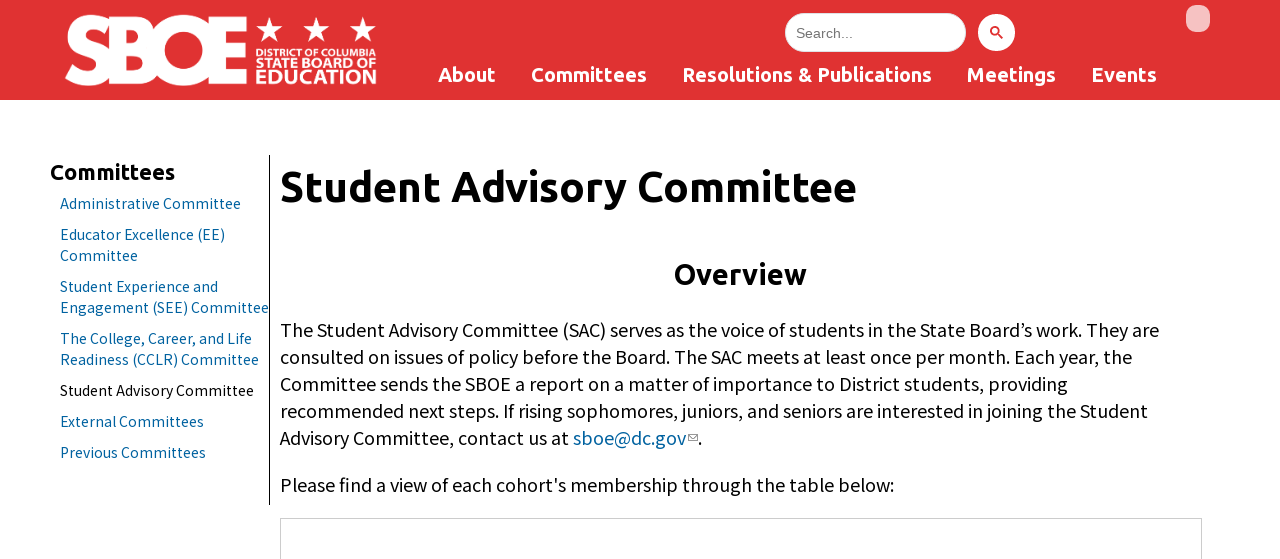

--- FILE ---
content_type: text/html; charset=utf-8
request_url: https://sboe.dc.gov/page/student-advisory-committee
body_size: 328111
content:
<!DOCTYPE html PUBLIC "-//W3C//DTD HTML+RDFa 1.1//EN">
<html lang="en" dir="ltr" version="HTML+RDFa 1.1"
  xmlns:content="http://purl.org/rss/1.0/modules/content/"
  xmlns:dc="http://purl.org/dc/terms/"
  xmlns:foaf="http://xmlns.com/foaf/0.1/"
  xmlns:og="http://ogp.me/ns#"
  xmlns:rdfs="http://www.w3.org/2000/01/rdf-schema#"
  xmlns:sioc="http://rdfs.org/sioc/ns#"
  xmlns:sioct="http://rdfs.org/sioc/types#"
  xmlns:skos="http://www.w3.org/2004/02/skos/core#"
  xmlns:xsd="http://www.w3.org/2001/XMLSchema#">
<head profile="http://www.w3.org/1999/xhtml/vocab">
  <meta http-equiv="Content-Type" content="text/html; charset=utf-8" /><script type="text/javascript">(window.NREUM||(NREUM={})).init={ajax:{deny_list:["bam.nr-data.net"]},feature_flags:["soft_nav"]};(window.NREUM||(NREUM={})).loader_config={licenseKey:"348872d504",applicationID:"496267014",browserID:"496267118"};;/*! For license information please see nr-loader-rum-1.308.0.min.js.LICENSE.txt */
(()=>{var e,t,r={163:(e,t,r)=>{"use strict";r.d(t,{j:()=>E});var n=r(384),i=r(1741);var a=r(2555);r(860).K7.genericEvents;const s="experimental.resources",o="register",c=e=>{if(!e||"string"!=typeof e)return!1;try{document.createDocumentFragment().querySelector(e)}catch{return!1}return!0};var d=r(2614),u=r(944),l=r(8122);const f="[data-nr-mask]",g=e=>(0,l.a)(e,(()=>{const e={feature_flags:[],experimental:{allow_registered_children:!1,resources:!1},mask_selector:"*",block_selector:"[data-nr-block]",mask_input_options:{color:!1,date:!1,"datetime-local":!1,email:!1,month:!1,number:!1,range:!1,search:!1,tel:!1,text:!1,time:!1,url:!1,week:!1,textarea:!1,select:!1,password:!0}};return{ajax:{deny_list:void 0,block_internal:!0,enabled:!0,autoStart:!0},api:{get allow_registered_children(){return e.feature_flags.includes(o)||e.experimental.allow_registered_children},set allow_registered_children(t){e.experimental.allow_registered_children=t},duplicate_registered_data:!1},browser_consent_mode:{enabled:!1},distributed_tracing:{enabled:void 0,exclude_newrelic_header:void 0,cors_use_newrelic_header:void 0,cors_use_tracecontext_headers:void 0,allowed_origins:void 0},get feature_flags(){return e.feature_flags},set feature_flags(t){e.feature_flags=t},generic_events:{enabled:!0,autoStart:!0},harvest:{interval:30},jserrors:{enabled:!0,autoStart:!0},logging:{enabled:!0,autoStart:!0},metrics:{enabled:!0,autoStart:!0},obfuscate:void 0,page_action:{enabled:!0},page_view_event:{enabled:!0,autoStart:!0},page_view_timing:{enabled:!0,autoStart:!0},performance:{capture_marks:!1,capture_measures:!1,capture_detail:!0,resources:{get enabled(){return e.feature_flags.includes(s)||e.experimental.resources},set enabled(t){e.experimental.resources=t},asset_types:[],first_party_domains:[],ignore_newrelic:!0}},privacy:{cookies_enabled:!0},proxy:{assets:void 0,beacon:void 0},session:{expiresMs:d.wk,inactiveMs:d.BB},session_replay:{autoStart:!0,enabled:!1,preload:!1,sampling_rate:10,error_sampling_rate:100,collect_fonts:!1,inline_images:!1,fix_stylesheets:!0,mask_all_inputs:!0,get mask_text_selector(){return e.mask_selector},set mask_text_selector(t){c(t)?e.mask_selector="".concat(t,",").concat(f):""===t||null===t?e.mask_selector=f:(0,u.R)(5,t)},get block_class(){return"nr-block"},get ignore_class(){return"nr-ignore"},get mask_text_class(){return"nr-mask"},get block_selector(){return e.block_selector},set block_selector(t){c(t)?e.block_selector+=",".concat(t):""!==t&&(0,u.R)(6,t)},get mask_input_options(){return e.mask_input_options},set mask_input_options(t){t&&"object"==typeof t?e.mask_input_options={...t,password:!0}:(0,u.R)(7,t)}},session_trace:{enabled:!0,autoStart:!0},soft_navigations:{enabled:!0,autoStart:!0},spa:{enabled:!0,autoStart:!0},ssl:void 0,user_actions:{enabled:!0,elementAttributes:["id","className","tagName","type"]}}})());var p=r(6154),m=r(9324);let h=0;const v={buildEnv:m.F3,distMethod:m.Xs,version:m.xv,originTime:p.WN},b={consented:!1},y={appMetadata:{},get consented(){return this.session?.state?.consent||b.consented},set consented(e){b.consented=e},customTransaction:void 0,denyList:void 0,disabled:!1,harvester:void 0,isolatedBacklog:!1,isRecording:!1,loaderType:void 0,maxBytes:3e4,obfuscator:void 0,onerror:void 0,ptid:void 0,releaseIds:{},session:void 0,timeKeeper:void 0,registeredEntities:[],jsAttributesMetadata:{bytes:0},get harvestCount(){return++h}},_=e=>{const t=(0,l.a)(e,y),r=Object.keys(v).reduce((e,t)=>(e[t]={value:v[t],writable:!1,configurable:!0,enumerable:!0},e),{});return Object.defineProperties(t,r)};var w=r(5701);const x=e=>{const t=e.startsWith("http");e+="/",r.p=t?e:"https://"+e};var R=r(7836),k=r(3241);const A={accountID:void 0,trustKey:void 0,agentID:void 0,licenseKey:void 0,applicationID:void 0,xpid:void 0},S=e=>(0,l.a)(e,A),T=new Set;function E(e,t={},r,s){let{init:o,info:c,loader_config:d,runtime:u={},exposed:l=!0}=t;if(!c){const e=(0,n.pV)();o=e.init,c=e.info,d=e.loader_config}e.init=g(o||{}),e.loader_config=S(d||{}),c.jsAttributes??={},p.bv&&(c.jsAttributes.isWorker=!0),e.info=(0,a.D)(c);const f=e.init,m=[c.beacon,c.errorBeacon];T.has(e.agentIdentifier)||(f.proxy.assets&&(x(f.proxy.assets),m.push(f.proxy.assets)),f.proxy.beacon&&m.push(f.proxy.beacon),e.beacons=[...m],function(e){const t=(0,n.pV)();Object.getOwnPropertyNames(i.W.prototype).forEach(r=>{const n=i.W.prototype[r];if("function"!=typeof n||"constructor"===n)return;let a=t[r];e[r]&&!1!==e.exposed&&"micro-agent"!==e.runtime?.loaderType&&(t[r]=(...t)=>{const n=e[r](...t);return a?a(...t):n})})}(e),(0,n.US)("activatedFeatures",w.B)),u.denyList=[...f.ajax.deny_list||[],...f.ajax.block_internal?m:[]],u.ptid=e.agentIdentifier,u.loaderType=r,e.runtime=_(u),T.has(e.agentIdentifier)||(e.ee=R.ee.get(e.agentIdentifier),e.exposed=l,(0,k.W)({agentIdentifier:e.agentIdentifier,drained:!!w.B?.[e.agentIdentifier],type:"lifecycle",name:"initialize",feature:void 0,data:e.config})),T.add(e.agentIdentifier)}},384:(e,t,r)=>{"use strict";r.d(t,{NT:()=>s,US:()=>u,Zm:()=>o,bQ:()=>d,dV:()=>c,pV:()=>l});var n=r(6154),i=r(1863),a=r(1910);const s={beacon:"bam.nr-data.net",errorBeacon:"bam.nr-data.net"};function o(){return n.gm.NREUM||(n.gm.NREUM={}),void 0===n.gm.newrelic&&(n.gm.newrelic=n.gm.NREUM),n.gm.NREUM}function c(){let e=o();return e.o||(e.o={ST:n.gm.setTimeout,SI:n.gm.setImmediate||n.gm.setInterval,CT:n.gm.clearTimeout,XHR:n.gm.XMLHttpRequest,REQ:n.gm.Request,EV:n.gm.Event,PR:n.gm.Promise,MO:n.gm.MutationObserver,FETCH:n.gm.fetch,WS:n.gm.WebSocket},(0,a.i)(...Object.values(e.o))),e}function d(e,t){let r=o();r.initializedAgents??={},t.initializedAt={ms:(0,i.t)(),date:new Date},r.initializedAgents[e]=t}function u(e,t){o()[e]=t}function l(){return function(){let e=o();const t=e.info||{};e.info={beacon:s.beacon,errorBeacon:s.errorBeacon,...t}}(),function(){let e=o();const t=e.init||{};e.init={...t}}(),c(),function(){let e=o();const t=e.loader_config||{};e.loader_config={...t}}(),o()}},782:(e,t,r)=>{"use strict";r.d(t,{T:()=>n});const n=r(860).K7.pageViewTiming},860:(e,t,r)=>{"use strict";r.d(t,{$J:()=>u,K7:()=>c,P3:()=>d,XX:()=>i,Yy:()=>o,df:()=>a,qY:()=>n,v4:()=>s});const n="events",i="jserrors",a="browser/blobs",s="rum",o="browser/logs",c={ajax:"ajax",genericEvents:"generic_events",jserrors:i,logging:"logging",metrics:"metrics",pageAction:"page_action",pageViewEvent:"page_view_event",pageViewTiming:"page_view_timing",sessionReplay:"session_replay",sessionTrace:"session_trace",softNav:"soft_navigations",spa:"spa"},d={[c.pageViewEvent]:1,[c.pageViewTiming]:2,[c.metrics]:3,[c.jserrors]:4,[c.spa]:5,[c.ajax]:6,[c.sessionTrace]:7,[c.softNav]:8,[c.sessionReplay]:9,[c.logging]:10,[c.genericEvents]:11},u={[c.pageViewEvent]:s,[c.pageViewTiming]:n,[c.ajax]:n,[c.spa]:n,[c.softNav]:n,[c.metrics]:i,[c.jserrors]:i,[c.sessionTrace]:a,[c.sessionReplay]:a,[c.logging]:o,[c.genericEvents]:"ins"}},944:(e,t,r)=>{"use strict";r.d(t,{R:()=>i});var n=r(3241);function i(e,t){"function"==typeof console.debug&&(console.debug("New Relic Warning: https://github.com/newrelic/newrelic-browser-agent/blob/main/docs/warning-codes.md#".concat(e),t),(0,n.W)({agentIdentifier:null,drained:null,type:"data",name:"warn",feature:"warn",data:{code:e,secondary:t}}))}},1687:(e,t,r)=>{"use strict";r.d(t,{Ak:()=>d,Ze:()=>f,x3:()=>u});var n=r(3241),i=r(7836),a=r(3606),s=r(860),o=r(2646);const c={};function d(e,t){const r={staged:!1,priority:s.P3[t]||0};l(e),c[e].get(t)||c[e].set(t,r)}function u(e,t){e&&c[e]&&(c[e].get(t)&&c[e].delete(t),p(e,t,!1),c[e].size&&g(e))}function l(e){if(!e)throw new Error("agentIdentifier required");c[e]||(c[e]=new Map)}function f(e="",t="feature",r=!1){if(l(e),!e||!c[e].get(t)||r)return p(e,t);c[e].get(t).staged=!0,g(e)}function g(e){const t=Array.from(c[e]);t.every(([e,t])=>t.staged)&&(t.sort((e,t)=>e[1].priority-t[1].priority),t.forEach(([t])=>{c[e].delete(t),p(e,t)}))}function p(e,t,r=!0){const s=e?i.ee.get(e):i.ee,c=a.i.handlers;if(!s.aborted&&s.backlog&&c){if((0,n.W)({agentIdentifier:e,type:"lifecycle",name:"drain",feature:t}),r){const e=s.backlog[t],r=c[t];if(r){for(let t=0;e&&t<e.length;++t)m(e[t],r);Object.entries(r).forEach(([e,t])=>{Object.values(t||{}).forEach(t=>{t[0]?.on&&t[0]?.context()instanceof o.y&&t[0].on(e,t[1])})})}}s.isolatedBacklog||delete c[t],s.backlog[t]=null,s.emit("drain-"+t,[])}}function m(e,t){var r=e[1];Object.values(t[r]||{}).forEach(t=>{var r=e[0];if(t[0]===r){var n=t[1],i=e[3],a=e[2];n.apply(i,a)}})}},1738:(e,t,r)=>{"use strict";r.d(t,{U:()=>g,Y:()=>f});var n=r(3241),i=r(9908),a=r(1863),s=r(944),o=r(5701),c=r(3969),d=r(8362),u=r(860),l=r(4261);function f(e,t,r,a){const f=a||r;!f||f[e]&&f[e]!==d.d.prototype[e]||(f[e]=function(){(0,i.p)(c.xV,["API/"+e+"/called"],void 0,u.K7.metrics,r.ee),(0,n.W)({agentIdentifier:r.agentIdentifier,drained:!!o.B?.[r.agentIdentifier],type:"data",name:"api",feature:l.Pl+e,data:{}});try{return t.apply(this,arguments)}catch(e){(0,s.R)(23,e)}})}function g(e,t,r,n,s){const o=e.info;null===r?delete o.jsAttributes[t]:o.jsAttributes[t]=r,(s||null===r)&&(0,i.p)(l.Pl+n,[(0,a.t)(),t,r],void 0,"session",e.ee)}},1741:(e,t,r)=>{"use strict";r.d(t,{W:()=>a});var n=r(944),i=r(4261);class a{#e(e,...t){if(this[e]!==a.prototype[e])return this[e](...t);(0,n.R)(35,e)}addPageAction(e,t){return this.#e(i.hG,e,t)}register(e){return this.#e(i.eY,e)}recordCustomEvent(e,t){return this.#e(i.fF,e,t)}setPageViewName(e,t){return this.#e(i.Fw,e,t)}setCustomAttribute(e,t,r){return this.#e(i.cD,e,t,r)}noticeError(e,t){return this.#e(i.o5,e,t)}setUserId(e,t=!1){return this.#e(i.Dl,e,t)}setApplicationVersion(e){return this.#e(i.nb,e)}setErrorHandler(e){return this.#e(i.bt,e)}addRelease(e,t){return this.#e(i.k6,e,t)}log(e,t){return this.#e(i.$9,e,t)}start(){return this.#e(i.d3)}finished(e){return this.#e(i.BL,e)}recordReplay(){return this.#e(i.CH)}pauseReplay(){return this.#e(i.Tb)}addToTrace(e){return this.#e(i.U2,e)}setCurrentRouteName(e){return this.#e(i.PA,e)}interaction(e){return this.#e(i.dT,e)}wrapLogger(e,t,r){return this.#e(i.Wb,e,t,r)}measure(e,t){return this.#e(i.V1,e,t)}consent(e){return this.#e(i.Pv,e)}}},1863:(e,t,r)=>{"use strict";function n(){return Math.floor(performance.now())}r.d(t,{t:()=>n})},1910:(e,t,r)=>{"use strict";r.d(t,{i:()=>a});var n=r(944);const i=new Map;function a(...e){return e.every(e=>{if(i.has(e))return i.get(e);const t="function"==typeof e?e.toString():"",r=t.includes("[native code]"),a=t.includes("nrWrapper");return r||a||(0,n.R)(64,e?.name||t),i.set(e,r),r})}},2555:(e,t,r)=>{"use strict";r.d(t,{D:()=>o,f:()=>s});var n=r(384),i=r(8122);const a={beacon:n.NT.beacon,errorBeacon:n.NT.errorBeacon,licenseKey:void 0,applicationID:void 0,sa:void 0,queueTime:void 0,applicationTime:void 0,ttGuid:void 0,user:void 0,account:void 0,product:void 0,extra:void 0,jsAttributes:{},userAttributes:void 0,atts:void 0,transactionName:void 0,tNamePlain:void 0};function s(e){try{return!!e.licenseKey&&!!e.errorBeacon&&!!e.applicationID}catch(e){return!1}}const o=e=>(0,i.a)(e,a)},2614:(e,t,r)=>{"use strict";r.d(t,{BB:()=>s,H3:()=>n,g:()=>d,iL:()=>c,tS:()=>o,uh:()=>i,wk:()=>a});const n="NRBA",i="SESSION",a=144e5,s=18e5,o={STARTED:"session-started",PAUSE:"session-pause",RESET:"session-reset",RESUME:"session-resume",UPDATE:"session-update"},c={SAME_TAB:"same-tab",CROSS_TAB:"cross-tab"},d={OFF:0,FULL:1,ERROR:2}},2646:(e,t,r)=>{"use strict";r.d(t,{y:()=>n});class n{constructor(e){this.contextId=e}}},2843:(e,t,r)=>{"use strict";r.d(t,{G:()=>a,u:()=>i});var n=r(3878);function i(e,t=!1,r,i){(0,n.DD)("visibilitychange",function(){if(t)return void("hidden"===document.visibilityState&&e());e(document.visibilityState)},r,i)}function a(e,t,r){(0,n.sp)("pagehide",e,t,r)}},3241:(e,t,r)=>{"use strict";r.d(t,{W:()=>a});var n=r(6154);const i="newrelic";function a(e={}){try{n.gm.dispatchEvent(new CustomEvent(i,{detail:e}))}catch(e){}}},3606:(e,t,r)=>{"use strict";r.d(t,{i:()=>a});var n=r(9908);a.on=s;var i=a.handlers={};function a(e,t,r,a){s(a||n.d,i,e,t,r)}function s(e,t,r,i,a){a||(a="feature"),e||(e=n.d);var s=t[a]=t[a]||{};(s[r]=s[r]||[]).push([e,i])}},3878:(e,t,r)=>{"use strict";function n(e,t){return{capture:e,passive:!1,signal:t}}function i(e,t,r=!1,i){window.addEventListener(e,t,n(r,i))}function a(e,t,r=!1,i){document.addEventListener(e,t,n(r,i))}r.d(t,{DD:()=>a,jT:()=>n,sp:()=>i})},3969:(e,t,r)=>{"use strict";r.d(t,{TZ:()=>n,XG:()=>o,rs:()=>i,xV:()=>s,z_:()=>a});const n=r(860).K7.metrics,i="sm",a="cm",s="storeSupportabilityMetrics",o="storeEventMetrics"},4234:(e,t,r)=>{"use strict";r.d(t,{W:()=>a});var n=r(7836),i=r(1687);class a{constructor(e,t){this.agentIdentifier=e,this.ee=n.ee.get(e),this.featureName=t,this.blocked=!1}deregisterDrain(){(0,i.x3)(this.agentIdentifier,this.featureName)}}},4261:(e,t,r)=>{"use strict";r.d(t,{$9:()=>d,BL:()=>o,CH:()=>g,Dl:()=>_,Fw:()=>y,PA:()=>h,Pl:()=>n,Pv:()=>k,Tb:()=>l,U2:()=>a,V1:()=>R,Wb:()=>x,bt:()=>b,cD:()=>v,d3:()=>w,dT:()=>c,eY:()=>p,fF:()=>f,hG:()=>i,k6:()=>s,nb:()=>m,o5:()=>u});const n="api-",i="addPageAction",a="addToTrace",s="addRelease",o="finished",c="interaction",d="log",u="noticeError",l="pauseReplay",f="recordCustomEvent",g="recordReplay",p="register",m="setApplicationVersion",h="setCurrentRouteName",v="setCustomAttribute",b="setErrorHandler",y="setPageViewName",_="setUserId",w="start",x="wrapLogger",R="measure",k="consent"},5289:(e,t,r)=>{"use strict";r.d(t,{GG:()=>s,Qr:()=>c,sB:()=>o});var n=r(3878),i=r(6389);function a(){return"undefined"==typeof document||"complete"===document.readyState}function s(e,t){if(a())return e();const r=(0,i.J)(e),s=setInterval(()=>{a()&&(clearInterval(s),r())},500);(0,n.sp)("load",r,t)}function o(e){if(a())return e();(0,n.DD)("DOMContentLoaded",e)}function c(e){if(a())return e();(0,n.sp)("popstate",e)}},5607:(e,t,r)=>{"use strict";r.d(t,{W:()=>n});const n=(0,r(9566).bz)()},5701:(e,t,r)=>{"use strict";r.d(t,{B:()=>a,t:()=>s});var n=r(3241);const i=new Set,a={};function s(e,t){const r=t.agentIdentifier;a[r]??={},e&&"object"==typeof e&&(i.has(r)||(t.ee.emit("rumresp",[e]),a[r]=e,i.add(r),(0,n.W)({agentIdentifier:r,loaded:!0,drained:!0,type:"lifecycle",name:"load",feature:void 0,data:e})))}},6154:(e,t,r)=>{"use strict";r.d(t,{OF:()=>c,RI:()=>i,WN:()=>u,bv:()=>a,eN:()=>l,gm:()=>s,mw:()=>o,sb:()=>d});var n=r(1863);const i="undefined"!=typeof window&&!!window.document,a="undefined"!=typeof WorkerGlobalScope&&("undefined"!=typeof self&&self instanceof WorkerGlobalScope&&self.navigator instanceof WorkerNavigator||"undefined"!=typeof globalThis&&globalThis instanceof WorkerGlobalScope&&globalThis.navigator instanceof WorkerNavigator),s=i?window:"undefined"!=typeof WorkerGlobalScope&&("undefined"!=typeof self&&self instanceof WorkerGlobalScope&&self||"undefined"!=typeof globalThis&&globalThis instanceof WorkerGlobalScope&&globalThis),o=Boolean("hidden"===s?.document?.visibilityState),c=/iPad|iPhone|iPod/.test(s.navigator?.userAgent),d=c&&"undefined"==typeof SharedWorker,u=((()=>{const e=s.navigator?.userAgent?.match(/Firefox[/\s](\d+\.\d+)/);Array.isArray(e)&&e.length>=2&&e[1]})(),Date.now()-(0,n.t)()),l=()=>"undefined"!=typeof PerformanceNavigationTiming&&s?.performance?.getEntriesByType("navigation")?.[0]?.responseStart},6389:(e,t,r)=>{"use strict";function n(e,t=500,r={}){const n=r?.leading||!1;let i;return(...r)=>{n&&void 0===i&&(e.apply(this,r),i=setTimeout(()=>{i=clearTimeout(i)},t)),n||(clearTimeout(i),i=setTimeout(()=>{e.apply(this,r)},t))}}function i(e){let t=!1;return(...r)=>{t||(t=!0,e.apply(this,r))}}r.d(t,{J:()=>i,s:()=>n})},6630:(e,t,r)=>{"use strict";r.d(t,{T:()=>n});const n=r(860).K7.pageViewEvent},7699:(e,t,r)=>{"use strict";r.d(t,{It:()=>a,KC:()=>o,No:()=>i,qh:()=>s});var n=r(860);const i=16e3,a=1e6,s="SESSION_ERROR",o={[n.K7.logging]:!0,[n.K7.genericEvents]:!1,[n.K7.jserrors]:!1,[n.K7.ajax]:!1}},7836:(e,t,r)=>{"use strict";r.d(t,{P:()=>o,ee:()=>c});var n=r(384),i=r(8990),a=r(2646),s=r(5607);const o="nr@context:".concat(s.W),c=function e(t,r){var n={},s={},u={},l=!1;try{l=16===r.length&&d.initializedAgents?.[r]?.runtime.isolatedBacklog}catch(e){}var f={on:p,addEventListener:p,removeEventListener:function(e,t){var r=n[e];if(!r)return;for(var i=0;i<r.length;i++)r[i]===t&&r.splice(i,1)},emit:function(e,r,n,i,a){!1!==a&&(a=!0);if(c.aborted&&!i)return;t&&a&&t.emit(e,r,n);var o=g(n);m(e).forEach(e=>{e.apply(o,r)});var d=v()[s[e]];d&&d.push([f,e,r,o]);return o},get:h,listeners:m,context:g,buffer:function(e,t){const r=v();if(t=t||"feature",f.aborted)return;Object.entries(e||{}).forEach(([e,n])=>{s[n]=t,t in r||(r[t]=[])})},abort:function(){f._aborted=!0,Object.keys(f.backlog).forEach(e=>{delete f.backlog[e]})},isBuffering:function(e){return!!v()[s[e]]},debugId:r,backlog:l?{}:t&&"object"==typeof t.backlog?t.backlog:{},isolatedBacklog:l};return Object.defineProperty(f,"aborted",{get:()=>{let e=f._aborted||!1;return e||(t&&(e=t.aborted),e)}}),f;function g(e){return e&&e instanceof a.y?e:e?(0,i.I)(e,o,()=>new a.y(o)):new a.y(o)}function p(e,t){n[e]=m(e).concat(t)}function m(e){return n[e]||[]}function h(t){return u[t]=u[t]||e(f,t)}function v(){return f.backlog}}(void 0,"globalEE"),d=(0,n.Zm)();d.ee||(d.ee=c)},8122:(e,t,r)=>{"use strict";r.d(t,{a:()=>i});var n=r(944);function i(e,t){try{if(!e||"object"!=typeof e)return(0,n.R)(3);if(!t||"object"!=typeof t)return(0,n.R)(4);const r=Object.create(Object.getPrototypeOf(t),Object.getOwnPropertyDescriptors(t)),a=0===Object.keys(r).length?e:r;for(let s in a)if(void 0!==e[s])try{if(null===e[s]){r[s]=null;continue}Array.isArray(e[s])&&Array.isArray(t[s])?r[s]=Array.from(new Set([...e[s],...t[s]])):"object"==typeof e[s]&&"object"==typeof t[s]?r[s]=i(e[s],t[s]):r[s]=e[s]}catch(e){r[s]||(0,n.R)(1,e)}return r}catch(e){(0,n.R)(2,e)}}},8362:(e,t,r)=>{"use strict";r.d(t,{d:()=>a});var n=r(9566),i=r(1741);class a extends i.W{agentIdentifier=(0,n.LA)(16)}},8374:(e,t,r)=>{r.nc=(()=>{try{return document?.currentScript?.nonce}catch(e){}return""})()},8990:(e,t,r)=>{"use strict";r.d(t,{I:()=>i});var n=Object.prototype.hasOwnProperty;function i(e,t,r){if(n.call(e,t))return e[t];var i=r();if(Object.defineProperty&&Object.keys)try{return Object.defineProperty(e,t,{value:i,writable:!0,enumerable:!1}),i}catch(e){}return e[t]=i,i}},9324:(e,t,r)=>{"use strict";r.d(t,{F3:()=>i,Xs:()=>a,xv:()=>n});const n="1.308.0",i="PROD",a="CDN"},9566:(e,t,r)=>{"use strict";r.d(t,{LA:()=>o,bz:()=>s});var n=r(6154);const i="xxxxxxxx-xxxx-4xxx-yxxx-xxxxxxxxxxxx";function a(e,t){return e?15&e[t]:16*Math.random()|0}function s(){const e=n.gm?.crypto||n.gm?.msCrypto;let t,r=0;return e&&e.getRandomValues&&(t=e.getRandomValues(new Uint8Array(30))),i.split("").map(e=>"x"===e?a(t,r++).toString(16):"y"===e?(3&a()|8).toString(16):e).join("")}function o(e){const t=n.gm?.crypto||n.gm?.msCrypto;let r,i=0;t&&t.getRandomValues&&(r=t.getRandomValues(new Uint8Array(e)));const s=[];for(var o=0;o<e;o++)s.push(a(r,i++).toString(16));return s.join("")}},9908:(e,t,r)=>{"use strict";r.d(t,{d:()=>n,p:()=>i});var n=r(7836).ee.get("handle");function i(e,t,r,i,a){a?(a.buffer([e],i),a.emit(e,t,r)):(n.buffer([e],i),n.emit(e,t,r))}}},n={};function i(e){var t=n[e];if(void 0!==t)return t.exports;var a=n[e]={exports:{}};return r[e](a,a.exports,i),a.exports}i.m=r,i.d=(e,t)=>{for(var r in t)i.o(t,r)&&!i.o(e,r)&&Object.defineProperty(e,r,{enumerable:!0,get:t[r]})},i.f={},i.e=e=>Promise.all(Object.keys(i.f).reduce((t,r)=>(i.f[r](e,t),t),[])),i.u=e=>"nr-rum-1.308.0.min.js",i.o=(e,t)=>Object.prototype.hasOwnProperty.call(e,t),e={},t="NRBA-1.308.0.PROD:",i.l=(r,n,a,s)=>{if(e[r])e[r].push(n);else{var o,c;if(void 0!==a)for(var d=document.getElementsByTagName("script"),u=0;u<d.length;u++){var l=d[u];if(l.getAttribute("src")==r||l.getAttribute("data-webpack")==t+a){o=l;break}}if(!o){c=!0;var f={296:"sha512-+MIMDsOcckGXa1EdWHqFNv7P+JUkd5kQwCBr3KE6uCvnsBNUrdSt4a/3/L4j4TxtnaMNjHpza2/erNQbpacJQA=="};(o=document.createElement("script")).charset="utf-8",i.nc&&o.setAttribute("nonce",i.nc),o.setAttribute("data-webpack",t+a),o.src=r,0!==o.src.indexOf(window.location.origin+"/")&&(o.crossOrigin="anonymous"),f[s]&&(o.integrity=f[s])}e[r]=[n];var g=(t,n)=>{o.onerror=o.onload=null,clearTimeout(p);var i=e[r];if(delete e[r],o.parentNode&&o.parentNode.removeChild(o),i&&i.forEach(e=>e(n)),t)return t(n)},p=setTimeout(g.bind(null,void 0,{type:"timeout",target:o}),12e4);o.onerror=g.bind(null,o.onerror),o.onload=g.bind(null,o.onload),c&&document.head.appendChild(o)}},i.r=e=>{"undefined"!=typeof Symbol&&Symbol.toStringTag&&Object.defineProperty(e,Symbol.toStringTag,{value:"Module"}),Object.defineProperty(e,"__esModule",{value:!0})},i.p="https://js-agent.newrelic.com/",(()=>{var e={374:0,840:0};i.f.j=(t,r)=>{var n=i.o(e,t)?e[t]:void 0;if(0!==n)if(n)r.push(n[2]);else{var a=new Promise((r,i)=>n=e[t]=[r,i]);r.push(n[2]=a);var s=i.p+i.u(t),o=new Error;i.l(s,r=>{if(i.o(e,t)&&(0!==(n=e[t])&&(e[t]=void 0),n)){var a=r&&("load"===r.type?"missing":r.type),s=r&&r.target&&r.target.src;o.message="Loading chunk "+t+" failed: ("+a+": "+s+")",o.name="ChunkLoadError",o.type=a,o.request=s,n[1](o)}},"chunk-"+t,t)}};var t=(t,r)=>{var n,a,[s,o,c]=r,d=0;if(s.some(t=>0!==e[t])){for(n in o)i.o(o,n)&&(i.m[n]=o[n]);if(c)c(i)}for(t&&t(r);d<s.length;d++)a=s[d],i.o(e,a)&&e[a]&&e[a][0](),e[a]=0},r=self["webpackChunk:NRBA-1.308.0.PROD"]=self["webpackChunk:NRBA-1.308.0.PROD"]||[];r.forEach(t.bind(null,0)),r.push=t.bind(null,r.push.bind(r))})(),(()=>{"use strict";i(8374);var e=i(8362),t=i(860);const r=Object.values(t.K7);var n=i(163);var a=i(9908),s=i(1863),o=i(4261),c=i(1738);var d=i(1687),u=i(4234),l=i(5289),f=i(6154),g=i(944),p=i(384);const m=e=>f.RI&&!0===e?.privacy.cookies_enabled;function h(e){return!!(0,p.dV)().o.MO&&m(e)&&!0===e?.session_trace.enabled}var v=i(6389),b=i(7699);class y extends u.W{constructor(e,t){super(e.agentIdentifier,t),this.agentRef=e,this.abortHandler=void 0,this.featAggregate=void 0,this.loadedSuccessfully=void 0,this.onAggregateImported=new Promise(e=>{this.loadedSuccessfully=e}),this.deferred=Promise.resolve(),!1===e.init[this.featureName].autoStart?this.deferred=new Promise((t,r)=>{this.ee.on("manual-start-all",(0,v.J)(()=>{(0,d.Ak)(e.agentIdentifier,this.featureName),t()}))}):(0,d.Ak)(e.agentIdentifier,t)}importAggregator(e,t,r={}){if(this.featAggregate)return;const n=async()=>{let n;await this.deferred;try{if(m(e.init)){const{setupAgentSession:t}=await i.e(296).then(i.bind(i,3305));n=t(e)}}catch(e){(0,g.R)(20,e),this.ee.emit("internal-error",[e]),(0,a.p)(b.qh,[e],void 0,this.featureName,this.ee)}try{if(!this.#t(this.featureName,n,e.init))return(0,d.Ze)(this.agentIdentifier,this.featureName),void this.loadedSuccessfully(!1);const{Aggregate:i}=await t();this.featAggregate=new i(e,r),e.runtime.harvester.initializedAggregates.push(this.featAggregate),this.loadedSuccessfully(!0)}catch(e){(0,g.R)(34,e),this.abortHandler?.(),(0,d.Ze)(this.agentIdentifier,this.featureName,!0),this.loadedSuccessfully(!1),this.ee&&this.ee.abort()}};f.RI?(0,l.GG)(()=>n(),!0):n()}#t(e,r,n){if(this.blocked)return!1;switch(e){case t.K7.sessionReplay:return h(n)&&!!r;case t.K7.sessionTrace:return!!r;default:return!0}}}var _=i(6630),w=i(2614),x=i(3241);class R extends y{static featureName=_.T;constructor(e){var t;super(e,_.T),this.setupInspectionEvents(e.agentIdentifier),t=e,(0,c.Y)(o.Fw,function(e,r){"string"==typeof e&&("/"!==e.charAt(0)&&(e="/"+e),t.runtime.customTransaction=(r||"http://custom.transaction")+e,(0,a.p)(o.Pl+o.Fw,[(0,s.t)()],void 0,void 0,t.ee))},t),this.importAggregator(e,()=>i.e(296).then(i.bind(i,3943)))}setupInspectionEvents(e){const t=(t,r)=>{t&&(0,x.W)({agentIdentifier:e,timeStamp:t.timeStamp,loaded:"complete"===t.target.readyState,type:"window",name:r,data:t.target.location+""})};(0,l.sB)(e=>{t(e,"DOMContentLoaded")}),(0,l.GG)(e=>{t(e,"load")}),(0,l.Qr)(e=>{t(e,"navigate")}),this.ee.on(w.tS.UPDATE,(t,r)=>{(0,x.W)({agentIdentifier:e,type:"lifecycle",name:"session",data:r})})}}class k extends e.d{constructor(e){var t;(super(),f.gm)?(this.features={},(0,p.bQ)(this.agentIdentifier,this),this.desiredFeatures=new Set(e.features||[]),this.desiredFeatures.add(R),(0,n.j)(this,e,e.loaderType||"agent"),t=this,(0,c.Y)(o.cD,function(e,r,n=!1){if("string"==typeof e){if(["string","number","boolean"].includes(typeof r)||null===r)return(0,c.U)(t,e,r,o.cD,n);(0,g.R)(40,typeof r)}else(0,g.R)(39,typeof e)},t),function(e){(0,c.Y)(o.Dl,function(t,r=!1){if("string"!=typeof t&&null!==t)return void(0,g.R)(41,typeof t);const n=e.info.jsAttributes["enduser.id"];r&&null!=n&&n!==t?(0,a.p)(o.Pl+"setUserIdAndResetSession",[t],void 0,"session",e.ee):(0,c.U)(e,"enduser.id",t,o.Dl,!0)},e)}(this),function(e){(0,c.Y)(o.nb,function(t){if("string"==typeof t||null===t)return(0,c.U)(e,"application.version",t,o.nb,!1);(0,g.R)(42,typeof t)},e)}(this),function(e){(0,c.Y)(o.d3,function(){e.ee.emit("manual-start-all")},e)}(this),function(e){(0,c.Y)(o.Pv,function(t=!0){if("boolean"==typeof t){if((0,a.p)(o.Pl+o.Pv,[t],void 0,"session",e.ee),e.runtime.consented=t,t){const t=e.features.page_view_event;t.onAggregateImported.then(e=>{const r=t.featAggregate;e&&!r.sentRum&&r.sendRum()})}}else(0,g.R)(65,typeof t)},e)}(this),this.run()):(0,g.R)(21)}get config(){return{info:this.info,init:this.init,loader_config:this.loader_config,runtime:this.runtime}}get api(){return this}run(){try{const e=function(e){const t={};return r.forEach(r=>{t[r]=!!e[r]?.enabled}),t}(this.init),n=[...this.desiredFeatures];n.sort((e,r)=>t.P3[e.featureName]-t.P3[r.featureName]),n.forEach(r=>{if(!e[r.featureName]&&r.featureName!==t.K7.pageViewEvent)return;if(r.featureName===t.K7.spa)return void(0,g.R)(67);const n=function(e){switch(e){case t.K7.ajax:return[t.K7.jserrors];case t.K7.sessionTrace:return[t.K7.ajax,t.K7.pageViewEvent];case t.K7.sessionReplay:return[t.K7.sessionTrace];case t.K7.pageViewTiming:return[t.K7.pageViewEvent];default:return[]}}(r.featureName).filter(e=>!(e in this.features));n.length>0&&(0,g.R)(36,{targetFeature:r.featureName,missingDependencies:n}),this.features[r.featureName]=new r(this)})}catch(e){(0,g.R)(22,e);for(const e in this.features)this.features[e].abortHandler?.();const t=(0,p.Zm)();delete t.initializedAgents[this.agentIdentifier]?.features,delete this.sharedAggregator;return t.ee.get(this.agentIdentifier).abort(),!1}}}var A=i(2843),S=i(782);class T extends y{static featureName=S.T;constructor(e){super(e,S.T),f.RI&&((0,A.u)(()=>(0,a.p)("docHidden",[(0,s.t)()],void 0,S.T,this.ee),!0),(0,A.G)(()=>(0,a.p)("winPagehide",[(0,s.t)()],void 0,S.T,this.ee)),this.importAggregator(e,()=>i.e(296).then(i.bind(i,2117))))}}var E=i(3969);class I extends y{static featureName=E.TZ;constructor(e){super(e,E.TZ),f.RI&&document.addEventListener("securitypolicyviolation",e=>{(0,a.p)(E.xV,["Generic/CSPViolation/Detected"],void 0,this.featureName,this.ee)}),this.importAggregator(e,()=>i.e(296).then(i.bind(i,9623)))}}new k({features:[R,T,I],loaderType:"lite"})})()})();</script>
<meta name="viewport" content="width=device-width, initial-scale=1, maximum-scale=2, minimum-scale=1, user-scalable=yes" />
<meta name="description" content="Overview The Student Advisory Committee (SAC) serves as the voice of students in the State Board’s work. They are consulted on issues of policy before the Board. The SAC meets at least once per month. Each year, the Committee sends the SBOE a report on a matter of importance to District students, providing recommended next steps. If rising sophomores, juniors, and seniors are interested in joining the Student Advisory Committee, contact us at sboe@dc.gov." />
<meta name="generator" content="Drupal 7 (http://drupal.org)" />
<link rel="canonical" href="https://sboe.dc.gov/page/student-advisory-committee" />
<link rel="shortlink" href="https://sboe.dc.gov/page/student-advisory-committee" />
<meta name="twitter:card" content="summary" />
<meta name="twitter:url" content="https://sboe.dc.gov/page/student-advisory-committee" />
<meta name="twitter:title" content="Student Advisory Committee" />
<meta name="twitter:description" content="Overview The Student Advisory Committee (SAC) serves as the voice of students in the State Board’s work. They are consulted on issues of policy before the Board. The SAC meets at least once per month. Each year, the Committee sends the SBOE a report on a matter of importance to District students, providing recommended next steps. If rising sophomores, juniors, and seniors are interested in joining the Student Advisory Committee, contact us at sboe@dc.gov." />
  <title>Student Advisory Committee | sboe</title>  
  <style type="text/css" media="all">
@import url("https://sboe.dc.gov/modules/system/system.base.css?szii6f");
@import url("https://sboe.dc.gov/modules/system/system.menus.css?szii6f");
@import url("https://sboe.dc.gov/modules/system/system.messages.css?szii6f");
@import url("https://sboe.dc.gov/modules/system/system.theme.css?szii6f");
</style>
<style type="text/css" media="all">
@import url("https://sboe.dc.gov/modules/book/book.css?szii6f");
@import url("https://sboe.dc.gov/modules/comment/comment.css?szii6f");
@import url("https://sboe.dc.gov/sites/all/modules/date/date_api/date.css?szii6f");
@import url("https://sboe.dc.gov/sites/all/modules/date/date_popup/themes/datepicker.1.7.css?szii6f");
@import url("https://sboe.dc.gov/sites/all/modules/date/date_repeat_field/date_repeat_field.css?szii6f");
@import url("https://sboe.dc.gov/sites/all/modules/domain/domain_nav/domain_nav.css?szii6f");
@import url("https://sboe.dc.gov/modules/field/theme/field.css?szii6f");
@import url("https://sboe.dc.gov/modules/node/node.css?szii6f");
@import url("https://sboe.dc.gov/modules/search/search.css?szii6f");
@import url("https://sboe.dc.gov/modules/user/user.css?szii6f");
@import url("https://sboe.dc.gov/sites/all/modules/calendar/css/calendar_multiday.css?szii6f");
@import url("https://sboe.dc.gov/sites/all/modules/views/css/views.css?szii6f");
@import url("https://sboe.dc.gov/sites/all/modules/ckeditor/css/ckeditor.css?szii6f");
</style>
<style type="text/css" media="all">
@import url("https://sboe.dc.gov/sites/all/modules/ctools/css/ctools.css?szii6f");
@import url("https://sboe.dc.gov/sites/all/modules/contrib/flickrgallery/flickrgallery.css?szii6f");
@import url("https://sboe.dc.gov/sites/all/modules/panels/css/panels.css?szii6f");
@import url("https://sboe.dc.gov/sites/all/modules/rate/rate.css?szii6f");
@import url("https://sboe.dc.gov/sites/all/modules/text_resize/text_resize.css?szii6f");
@import url("https://sboe.dc.gov/sites/all/modules/extlink/extlink.css?szii6f");
</style>
<style type="text/css" media="all">
@import url("https://sboe.dc.gov/sites/all/themes/omega/alpha/css/alpha-reset.css?szii6f");
@import url("https://sboe.dc.gov/sites/all/themes/omega/alpha/css/alpha-mobile.css?szii6f");
@import url("https://sboe.dc.gov/sites/all/themes/omega/omega/css/omega-text.css?szii6f");
@import url("https://sboe.dc.gov/sites/all/themes/omega/omega/css/omega-branding.css?szii6f");
@import url("https://sboe.dc.gov/sites/all/themes/omega/omega/css/omega-forms.css?szii6f");
@import url("https://sboe.dc.gov/sites/all/themes/dc_agency_statehood/css/global.css?szii6f");
</style>

<!--[if (lt IE 9)&(!IEMobile)]>
<style type="text/css" media="all">
@import url("https://sboe.dc.gov/sites/all/themes/dc_agency_statehood/css/dc-agency-statehood-alpha-default.css?szii6f");
@import url("https://sboe.dc.gov/sites/all/themes/dc_agency_statehood/css/dc-agency-statehood-alpha-default-normal.css?szii6f");
@import url("https://sboe.dc.gov/sites/all/themes/omega/alpha/css/grid/alpha_default/normal/alpha-default-normal-12.css?szii6f");
@import url("https://sboe.dc.gov/sites/all/themes/omega/alpha/css/grid/alpha_default/normal/alpha-default-normal-24.css?szii6f");
</style>
<![endif]-->

<!--[if gte IE 9]><!-->
<style type="text/css" media="all and (min-width: 740px) and (min-device-width: 740px), (max-device-width: 800px) and (min-width: 740px) and (orientation:landscape)">
@import url("https://sboe.dc.gov/sites/all/themes/dc_agency_statehood/css/dc-agency-statehood-alpha-default.css?szii6f");
@import url("https://sboe.dc.gov/sites/all/themes/dc_agency_statehood/css/dc-agency-statehood-alpha-default-narrow.css?szii6f");
@import url("https://sboe.dc.gov/sites/all/themes/omega/alpha/css/grid/alpha_default/narrow/alpha-default-narrow-12.css?szii6f");
@import url("https://sboe.dc.gov/sites/all/themes/omega/alpha/css/grid/alpha_default/narrow/alpha-default-narrow-24.css?szii6f");
</style>
<!--<![endif]-->

<!--[if gte IE 9]><!-->
<style type="text/css" media="all and (min-width: 980px) and (min-device-width: 980px), all and (max-device-width: 1024px) and (min-width: 1024px) and (orientation:landscape)">
@import url("https://sboe.dc.gov/sites/all/themes/dc_agency_statehood/css/dc-agency-statehood-alpha-default.css?szii6f");
@import url("https://sboe.dc.gov/sites/all/themes/dc_agency_statehood/css/dc-agency-statehood-alpha-default-normal.css?szii6f");
@import url("https://sboe.dc.gov/sites/all/themes/omega/alpha/css/grid/alpha_default/normal/alpha-default-normal-12.css?szii6f");
@import url("https://sboe.dc.gov/sites/all/themes/omega/alpha/css/grid/alpha_default/normal/alpha-default-normal-24.css?szii6f");
</style>
<!--<![endif]-->

<!--[if gte IE 9]><!-->
<style type="text/css" media="all and (min-width: 1220px)">
@import url("https://sboe.dc.gov/sites/all/themes/dc_agency_statehood/css/dc-agency-statehood-alpha-default.css?szii6f");
@import url("https://sboe.dc.gov/sites/all/themes/dc_agency_statehood/css/dc-agency-statehood-alpha-default-wide.css?szii6f");
@import url("https://sboe.dc.gov/sites/all/themes/omega/alpha/css/grid/alpha_default/wide/alpha-default-wide-12.css?szii6f");
@import url("https://sboe.dc.gov/sites/all/themes/omega/alpha/css/grid/alpha_default/wide/alpha-default-wide-24.css?szii6f");
</style>
<!--<![endif]-->
  <script type="text/javascript" src="https://sboe.dc.gov/sites/all/modules/contrib/jquery_update/replace/jquery/1.8/jquery.min.js?v=1.8.3"></script>
<script type="text/javascript" src="https://sboe.dc.gov/misc/jquery-extend-3.4.0.js?v=1.8.3"></script>
<script type="text/javascript" src="https://sboe.dc.gov/misc/jquery-html-prefilter-3.5.0-backport.js?v=1.8.3"></script>
<script type="text/javascript" src="https://sboe.dc.gov/misc/jquery.once.js?v=1.2"></script>
<script type="text/javascript" src="https://sboe.dc.gov/misc/drupal.js?szii6f"></script>
<script type="text/javascript">
<!--//--><![CDATA[//><!--
      // close script tag for SecKit protection
      //--><!]]>
      </script>
      <script type="text/javascript" src="/sites/all/modules/contrib/seckit/js/seckit.document_write.js"></script>
      <link type="text/css" rel="stylesheet" id="seckit-clickjacking-no-body" media="all" href="/sites/all/modules/contrib/seckit/css/seckit.no_body.css" />
      <!-- stop SecKit protection -->
      <noscript>
      <link type="text/css" rel="stylesheet" id="seckit-clickjacking-noscript-tag" media="all" href="/sites/all/modules/contrib/seckit/css/seckit.noscript_tag.css" />
      <div id="seckit-noscript-tag">
        Sorry, you need to enable JavaScript to visit this website.
      </div>
      </noscript>
      <script type="text/javascript">
      <!--//--><![CDATA[//><!--
      // open script tag to avoid syntax errors
//--><!]]>
</script>
<script type="text/javascript" src="https://sboe.dc.gov/sites/all/modules/text_resize/jquery.cookie.js?szii6f"></script>
<script type="text/javascript">
<!--//--><![CDATA[//><!--
var text_resize_scope = "not-front #main, #zone-content";
    var text_resize_minimum = "12";
    var text_resize_maximum = "25";
    var text_resize_line_height_allow = 1;
    var text_resize_line_height_min = "16";
    var text_resize_line_height_max = "36";
//--><!]]>
</script>
<script type="text/javascript" src="https://sboe.dc.gov/sites/all/modules/text_resize/text_resize.js?szii6f"></script>
<script type="text/javascript" src="https://sboe.dc.gov/sites/all/modules/extlink/extlink.js?szii6f"></script>
<script type="text/javascript" src="https://sboe.dc.gov/sites/all/modules/google_analytics/googleanalytics.js?szii6f"></script>
<script type="text/javascript">
<!--//--><![CDATA[//><!--
(function(i,s,o,g,r,a,m){i["GoogleAnalyticsObject"]=r;i[r]=i[r]||function(){(i[r].q=i[r].q||[]).push(arguments)},i[r].l=1*new Date();a=s.createElement(o),m=s.getElementsByTagName(o)[0];a.async=1;a.src=g;m.parentNode.insertBefore(a,m)})(window,document,"script","//www.google-analytics.com/analytics.js","ga");ga("create", "UA-2638726-1", {"cookieDomain":"auto"});ga("send", "pageview");
//--><!]]>
</script>
<script type="text/javascript" src="https://sboe.dc.gov/sites/all/themes/dc_agency_statehood/js/dcAgency.js?szii6f"></script>
<script type="text/javascript" src="https://sboe.dc.gov/sites/all/themes/omega/omega/js/omega-mediaqueries.js?szii6f"></script>
<script type="text/javascript">
<!--//--><![CDATA[//><!--
jQuery.extend(Drupal.settings, {"basePath":"\/","pathPrefix":"","ajaxPageState":{"theme":"dc_agency_statehood","theme_token":"JFyxwpw7zum2BIhenrQ83pzRYbxgUZTJuWjZMvB6asE","js":{"sites\/all\/modules\/contrib\/jquery_update\/replace\/jquery\/1.8\/jquery.min.js":1,"misc\/jquery-extend-3.4.0.js":1,"misc\/jquery-html-prefilter-3.5.0-backport.js":1,"misc\/jquery.once.js":1,"misc\/drupal.js":1,"0":1,"sites\/all\/modules\/text_resize\/jquery.cookie.js":1,"1":1,"sites\/all\/modules\/text_resize\/text_resize.js":1,"sites\/all\/modules\/extlink\/extlink.js":1,"sites\/all\/modules\/google_analytics\/googleanalytics.js":1,"2":1,"sites\/all\/themes\/dc_agency_statehood\/js\/dcAgency.js":1,"sites\/all\/themes\/omega\/omega\/js\/omega-mediaqueries.js":1},"css":{"modules\/system\/system.base.css":1,"modules\/system\/system.menus.css":1,"modules\/system\/system.messages.css":1,"modules\/system\/system.theme.css":1,"modules\/book\/book.css":1,"modules\/comment\/comment.css":1,"sites\/all\/modules\/date\/date_api\/date.css":1,"sites\/all\/modules\/date\/date_popup\/themes\/datepicker.1.7.css":1,"sites\/all\/modules\/date\/date_repeat_field\/date_repeat_field.css":1,"sites\/all\/modules\/domain\/domain_nav\/domain_nav.css":1,"modules\/field\/theme\/field.css":1,"modules\/node\/node.css":1,"modules\/search\/search.css":1,"modules\/user\/user.css":1,"sites\/all\/modules\/calendar\/css\/calendar_multiday.css":1,"sites\/all\/modules\/views\/css\/views.css":1,"sites\/all\/modules\/ckeditor\/css\/ckeditor.css":1,"sites\/all\/modules\/ctools\/css\/ctools.css":1,"sites\/all\/modules\/contrib\/flickrgallery\/flickrgallery.css":1,"sites\/all\/modules\/panels\/css\/panels.css":1,"sites\/all\/modules\/rate\/rate.css":1,"sites\/all\/modules\/text_resize\/text_resize.css":1,"sites\/all\/modules\/extlink\/extlink.css":1,"sites\/all\/themes\/dc_agency_statehood\/css\/normalize.css":1,"sites\/all\/themes\/omega\/alpha\/css\/alpha-reset.css":1,"sites\/all\/themes\/omega\/alpha\/css\/alpha-mobile.css":1,"sites\/all\/themes\/omega\/omega\/css\/omega-text.css":1,"sites\/all\/themes\/omega\/omega\/css\/omega-branding.css":1,"sites\/all\/themes\/omega\/omega\/css\/omega-forms.css":1,"sites\/all\/themes\/dc_agency_statehood\/css\/global.css":1,"ie::normal::sites\/all\/themes\/dc_agency_statehood\/css\/dc-agency-statehood-alpha-default.css":1,"ie::normal::sites\/all\/themes\/dc_agency_statehood\/css\/dc-agency-statehood-alpha-default-normal.css":1,"ie::normal::sites\/all\/themes\/omega\/alpha\/css\/grid\/alpha_default\/normal\/alpha-default-normal-12.css":1,"ie::normal::sites\/all\/themes\/omega\/alpha\/css\/grid\/alpha_default\/normal\/alpha-default-normal-24.css":1,"narrow::sites\/all\/themes\/dc_agency_statehood\/css\/dc-agency-statehood-alpha-default.css":1,"narrow::sites\/all\/themes\/dc_agency_statehood\/css\/dc-agency-statehood-alpha-default-narrow.css":1,"sites\/all\/themes\/omega\/alpha\/css\/grid\/alpha_default\/narrow\/alpha-default-narrow-12.css":1,"sites\/all\/themes\/omega\/alpha\/css\/grid\/alpha_default\/narrow\/alpha-default-narrow-24.css":1,"normal::sites\/all\/themes\/dc_agency_statehood\/css\/dc-agency-statehood-alpha-default.css":1,"normal::sites\/all\/themes\/dc_agency_statehood\/css\/dc-agency-statehood-alpha-default-normal.css":1,"sites\/all\/themes\/omega\/alpha\/css\/grid\/alpha_default\/normal\/alpha-default-normal-12.css":1,"sites\/all\/themes\/omega\/alpha\/css\/grid\/alpha_default\/normal\/alpha-default-normal-24.css":1,"wide::sites\/all\/themes\/dc_agency_statehood\/css\/dc-agency-statehood-alpha-default.css":1,"wide::sites\/all\/themes\/dc_agency_statehood\/css\/dc-agency-statehood-alpha-default-wide.css":1,"sites\/all\/themes\/omega\/alpha\/css\/grid\/alpha_default\/wide\/alpha-default-wide-12.css":1,"sites\/all\/themes\/omega\/alpha\/css\/grid\/alpha_default\/wide\/alpha-default-wide-24.css":1}},"extlink":{"extTarget":"_blank","extClass":"ext","extSubdomains":1,"extExclude":"http[s]*:\/\/[a-zA-Z0-9\\-\\.]*dc.gov[\\\/a-zA-Z0-9\\-\\.\\?\\=]*","extInclude":"","extAlert":0,"extAlertText":"The District government has provided links as a courtesy and is not responsible for information on websites outside the DC portal. Inquiries should be made to the sponsoring organizations.","mailtoClass":"mailto"},"better_exposed_filters":{"views":{"agency_information":{"displays":{"block":{"filters":[]},"agency_director":{"filters":[]}}},"alerts":{"displays":{"emergency_alerts_block":{"filters":[]}}},"custom_headers_and_footers":{"displays":{"custom_agency_header":{"filters":[]},"custom_agency_footer1":{"filters":[]}}}}},"googleanalytics":{"trackOutbound":1,"trackMailto":1,"trackDownload":1,"trackDownloadExtensions":"7z|aac|arc|arj|asf|asx|avi|bin|csv|doc(x|m)?|dot(x|m)?|exe|flv|gif|gz|gzip|hqx|jar|jpe?g|js|mp(2|3|4|e?g)|mov(ie)?|msi|msp|pdf|phps|png|ppt(x|m)?|pot(x|m)?|pps(x|m)?|ppam|sld(x|m)?|thmx|qtm?|ra(m|r)?|sea|sit|tar|tgz|torrent|txt|wav|wma|wmv|wpd|xls(x|m|b)?|xlt(x|m)|xlam|xml|z|zip"},"omega":{"layouts":{"primary":"normal","order":["narrow","normal","wide"],"queries":{"narrow":"all and (min-width: 740px) and (min-device-width: 740px), (max-device-width: 800px) and (min-width: 740px) and (orientation:landscape)","normal":"all and (min-width: 980px) and (min-device-width: 980px), all and (max-device-width: 1024px) and (min-width: 1024px) and (orientation:landscape)","wide":"all and (min-width: 1220px)"}}}});
//--><!]]>
</script>
  <!--[if lt IE 9]><script src="http://html5shiv.googlecode.com/svn/trunk/html5.js"></script><![endif]-->
</head>
<!-- Google tag (gtag.js) -->
<script async src="https://www.googletagmanager.com/gtag/js?id=G-XLLLT5975Z"></script>
<script>
  window.dataLayer = window.dataLayer || [];
  function gtag(){dataLayer.push(arguments);}
  gtag('js', new Date());

  gtag('config', 'G-XLLLT5975Z');
</script>
<body class="html not-front not-logged-in no-sidebars page-node page-node- page-node-1534711 node-type-page domain-sboe-dc-gov i18n-en context-page">
  <div id="skip-link">
    <a href="#main-content" class="element-invisible element-focusable">Skip to main content</a>
  </div>
  <div class="region region-page-top" id="region-page-top">
  <div class="region-inner region-page-top-inner">
      </div>
</div>  <div class="page clearfix" id="page">
      <header id="section-header" class="section section-header">
  <div id="zone-branding-wrapper" class="zone-wrapper zone-branding-wrapper clearfix">  
  <div id="zone-branding" class="zone zone-branding clearfix container-12">
    <div class="grid-12 region region-branding" id="region-branding">
  <div class="region-inner region-branding-inner">
        <div class="branding-data clearfix">
                        <hgroup class="site-name-slogan">        
                                <h2 class="site-name"><a href="/" title="Home">sboe</a></h2>
                                        <h6 class="site-slogan">SBOE</h6>
              </hgroup>
          </div>
          </div>
</div>  </div>
</div><div id="zone-menu-wrapper" class="zone-wrapper zone-menu-wrapper clearfix">  
  <div id="zone-menu" class="zone zone-menu clearfix container-12">
    <div class="grid-12 region region-menu" id="region-menu">
  <div class="region-inner region-menu-inner">
          </div>
</div>
  </div>
</div><div id="zone-header-wrapper" class="zone-wrapper zone-header-wrapper clearfix">  
  <div id="zone-header" class="zone zone-header clearfix container-24">
    <div class="grid-24 region region-header-first" id="region-header-first">
  <div class="region-inner region-header-first-inner">
    <div class="block block-views block-995d45b00eb29375765ad0295f641a94 block-views-995d45b00eb29375765ad0295f641a94 odd block-without-title" id="block-views-995d45b00eb29375765ad0295f641a94">
  <div class="block-inner clearfix">
                
    <div class="content clearfix">
      <div class="view view-custom-headers-and-footers view-id-custom_headers_and_footers view-display-id-custom_agency_header view-dom-id-e0741c2182f69551cba29cd5e1b43183">
        
  
  
      <div class="view-content">
        <div>
      
          <style type="text/css">/*Global Styles */

@import url('https://fonts.googleapis.com/css2?family=Noto+Sans+JP&display=swap');
@import url('https://fonts.googleapis.com/css2?family=Ubuntu:wght@500;700&display=swap');

body {
  background-color: #fff;
  color: #000;
  font-family: 'Noto Sans JP', sans-serif!important;
  font-style: normal;
}
h1, h2, h3, h4, .not-front h2, .not-front h3, .not-front h4 {
  color: #000;
  font-family: 'Ubuntu', sans-serif!important;
  font-style: normal;
  font-size:22px;
  letter-spacing: 0em;
}
h1 {
  font-size: 26px;
}
h1#page-title.title {
  font-size: 26px;
  margin: 0px 0px 35px 0px;
}
img ~ h1#page-title.title {
  color: #fff;
  margin-top: -15%;
}
h2, .not-front h2 {
  font-size: 38px;
}
h2.top-heading {
  font-size: 36px;
}
.not-front h2,
.not-front h3 {
  text-align: center;
}
.not-front h3 {
  font-size: 29px;
  font-weight: 200;
}
.front h2,
.followus h3,
#block-views-features-blocks-homepage-b h3,
#block-views-features-blocks-homepage-c h1 {
  font-size: 36px;
}
p, div, ol, ul {
  color: #000;
  font-family: 'Noto Sans JP', sans-serif!important;
  font-style: normal;
  font-size: 18px;
}
.not-front #zone-content-wrapper p,
.not-front #zone-content-wrapper div,
.not-front #zone-content-wrapper ol,
.not-front #zone-content-wrapper ul {
  font-size: 18px;
}
ol li, ul li {
  margin-left: 10px;
}
a, p, ul, ol, li, span {
  word-wrap: break-word;
}
a:link, a:visited {
  text-decoration: none;
}

/* Global Header Styles */

#section-header {
  background-color: transparent!important;
}
#zone-header-wrapper {
  background-color: #e03232;
  height: 100px;
}
.header {
  display: block;
  float: left;
  height: 120px;
}
.header-agency-logo img {
  image-rendering: -webkit-optimize-contrast;
  height: 85px;
}
#google_translate_element {
  position: absolute;
  right: 0px;
  text-align: right;
  top: 75px;
}
.header-menu {
  margin: 10px 0px 0px;
  position: absolute;
  right: 0px;
  top: 0px;
}
.view-display-id-emergency_alerts_block {
  background-color: #fff;
  margin-bottom: 10px;
  padding: 15px 20px;
}
.view-display-id-emergency_alerts_block p,
.view-display-id-emergency_alerts_block a {
  color: #000;
  font-size: 12px;
  margin-bottom: 0px;
}
.view-display-id-emergency_alerts_block a {
  text-decoration: underline;
}
.zone-content-wrapper {
  margin-top: 0px;
}
#block-views-features-blocks-homepage-d {
  margin-top: 35px;
  width: 100%;
}
#intro {
  margin: 0px auto 25px;
  width: 95%;
}
a.sboe-btn {
  border: 2px solid #e03232;
  border-radius: 10px;
  box-shadow: 0px 5px 10px 0px #999;
  display: block;
  height: 155px;
  margin: 0px auto 20px;
  padding: 2px;
  width: 95%;
}
a.sboe-btn:hover {
  box-shadow: none;
}
a.ombud-btn {
  border: 2px solid #B55505;
  border-radius: 10px;
  box-shadow: 0px 5px 10px 0px #999;
  display: block;
  height: 220px;
  margin: 0px auto 20px;
  padding: 2px;
  width: 95%;
}
a.ombud-btn:hover {
  box-shadow: none;
}
a.stadvo-btn {
  border: 2px solid #091f3f;
  border-radius: 10px;
  box-shadow: 0px 5px 10px 0px #999;
  display: block;
  height: 200px;
  margin: 0px auto;
  padding: 2px;
  width: 95%;
}
a.stadvo-btn:hover {
  box-shadow: none;
}
.sboe img,
.stadvo img,
.ombud img {
  float: left;
  width: 45%;
}
.sboe img {
  margin-bottom: 90px;
}
a span.btn-big {
  color: #000;
  display: block;
  font-size: 14px;
  margin: 5px 10px;
}

#desktop-head,
.header-agency-logo.desktop
.views-field-field-external-link-url,
.views-field-field-related,
#block-views-features-blocks-homepage-d .views-field-title,
#block-views-features-blocks-homepage-a .views-field-title,
#block-views-features-blocks-homepage-b .views-field-title,
#block-views-features-blocks-homepage-c .views-field-title,
#search_form2,
#search_form {
  display: none;
}
#intro-right {
  width: 100%;
}

/* End Global Header Styles */

.desktop-header {
  display: none;
}

/* Rotator Styles */

#region-agency-home-main-content, .grid-24.region-agency-home-main-content {
  background-color: rgba(140, 0, 3, 0.14);
  border: none;
  box-shadow: none;
  margin: 0px auto 0px;
  padding: 0px;
  top: 0;
  width: 100%;
}
.video-intro h3 {
  text-align: center;
}
.video-intro p {
  text-align: left;
}
#region-agency-home-main-content a {
  color: #0062A0;
}
.video {
  margin: 0px auto;
  width: 100%;
}
.video iframe {
  width: 100%;
}
.video img {
  width: 100%;
}

/* End Rotator Styles */

.front .region-content {
  margin: 0px;
}
.block-views-features-blocks-homepage-a {
  border: none;
  margin: 0px auto;
  padding: 30px 0px 10px;
  width: 100%;
}
.learnmore-image img {
  width: 100%;
}
.learn-btn img {
  width: 50%;
}

.view-agency-responsive-featured-news-home {
  display: none;
}

/* BLOCK B STYLES */

#region-agency-home-3col-b.grid-8 {
  margin: 0px;
}
.resources {
  background-color: #fff;
  display: inline-table;
  margin: 25px auto;
  padding: 10px 15px;
  width: 100%;
}
.resources .role,
.resources .know,
.resources .resolution,
.resources .calendar,
.resources .docs,
.resources .committee {
  box-shadow: 0px 5px 10px 0px #999;
  display: inline-block;
  height: max-content;
  padding-bottom: 15px;
  width: 100%;
}
.resources .role:hover,
.resources .know:hover,
.resources .resolution:hover,
.resources .calendar:hover,
.resources .docs:hover,
.resources .committee:hover {
  box-shadow: none;
}
.resources a {
  color: #000!important;
}
.resources .role {
  border: 2px solid #4EA2BD;
  border-radius: 10px;
}
.resources .know {
  border: 2px solid #FEA655;
  border-radius: 10px;
}
.resources .resolution {
  border: 2px solid #A3E592;
  border-radius: 10px;
}
.resources .calendar {
  border: 2px solid #A37FF1;
  border-radius: 10px;
}
.resources .docs {
  border: 2px solid #E28C8C;
  border-radius: 10px;
}
.resources .committee {
  border: 2px solid #F6C71F;
  border-radius: 10px;
}
span.resource-title {
  display: inline-block;
  font-family: 'Ubuntu', sans-serif;
  font-size: 18px;
  font-weight: 700;
  margin-bottom: 15px;
  position: relative;
  top: 15px;
}
.resources-text {
  display: block;
  font-size: 14px;
}

/* END BLOCK B STYLES */

/* BLOCK C STYLES */

#region-agency-home-3col-c.grid-8 {
  background-color: rgba(140, 0, 3, 0.14);
  margin: 0px;
}
.block-views-features-blocks-homepage-c {
  padding-bottom: 0px;
}
.recent .one,
.recent .two,
.recent .three,
.recent .four,
.recent .five,
.recent .six {
  display: block;
  height: max-content;
  margin: 0px auto 40px;
  text-align: center;
  width: 90%;
}
.recent-image,
.recent-title,
.recent-text,
a.learn-btn {
  display: block;
}
.recent-image {
  background-color: #ccc;
  height: 150px;
  margin-bottom: 15px;
}
.recent-image img {
  width: 100%;
}
.recent-title {
  font-size: 1.2em;
  font-weight: 700;
}
.recent-title,
.recent-text {
  margin-bottom: 15px;
  text-align: left;
}
a.learn-btn {
  background-color: transparent;
  border: 1px solid #000;
  border-radius: 10px;
  box-shadow: 0px 5px 10px 0px #999;
  color: #000;
  padding: 5px 5px 10px
}
a.learn-btn:hover {
  box-shadow: none;
}

/* END BLOCK C STYLES */

#block-quicktabs-agency-featured-news-home {
  margin-bottom: 30px;
  padding-bottom: 30px;
}
#block-quicktabs-agency-featured-news-home h2.block-title {
  font-size: 1px;
  visibility: hidden;
  text-align: center;
}
#block-quicktabs-agency-featured-news-home h2.block-title:after {
  content: 'Latest';
  display: block;
  font-size: 36px;
  margin-top: 20px;
  text-align: center;
  visibility: visible;
}
ul.quicktabs-tabs.quicktabs-style-sky li,
ul.quicktabs-tabs.quicktabs-style-sky li.active {
  margin: 0px;
}
ul.quicktabs-tabs.quicktabs-style-sky li.active a {
  line-height: 3.35em;
  top: 0px;
}
ul.quicktabs-tabs.quicktabs-style-sky li a {
  background: none!important;
  background-color: transparent!important;
  border: none!important;
  color: #000!important;
  font-size: 1.2em!important;
  line-height: 3.35em;
  height: 3.35em;
}
ul.quicktabs-tabs.quicktabs-style-sky li.active a {
  background: none!important;
  background-color: transparent!important;
  border: none!important;
  border-bottom: 5px solid #b5080d!important;
  color: #000!important;
  font-size: 1.2em!important;
}
.quicktabs_main.quicktabs-style-sky {
  border: none;
  top: 25px!important;
}
#block-quicktabs-agency-featured-news-home tr.even, #block-quicktabs-agency-featured-news-home tr.odd {
  background-color: transparent;
  border: none;
}
.views-align-left {
  display: flex;
  align-items: center;
  padding: 10px 5px;
}
.front span.date-display-single {
  background: #b5080d;
  padding: 10px 0px;
  display: block;
  min-width: 64px;
  text-align:center;
}
.release_date_day {
  color: #fff;
  font-size: 1.7em;
  font-weight: 700;
}
.release_date_month {
  color: #fff;
  font-size: 1.3rem;
  line-height: .5px;
  padding-bottom: 9px;
}
#block-quicktabs-agency-featured-news-home a {
  color: #000!important;
  font-size: 0.8em;
}
#block-quicktabs-agency-featured-news-home tr.odd a, #block-quicktabs-agency-featured-news-home tr.even a {
  text-decoration: underline;
}
.view_more_right {
  text-align: center;
}
.view_more_right a {
  display: inline-block;
  height: 0px;
  visibility: hidden;
}
.view_more_right a::after {
  background-color: #b5080d;
  border: 1px solid #b5080d;
  border-radius: 10px;
  box-shadow: 0px 5px 10px 0px #999;
  color: #fff!important;
  content: 'Learn more';
  display: inline-block;
  font-size: 18px;
  height: 35px;
  padding-top: 2px;
  text-align: center;
  visibility: visible;
  width: 100%;
}
.view_more_right a:hover::after {
  box-shadow: none;
}
#region-agency-home-3col-c .social-feed iframe {
  max-width: 90%!important;
}
#region-agency-home-3col-c .social-feed span.ext {
  display: none;
}
.social-icons a img {
  width: 15%;
}
.zone-preface-wrapper, .zone-content-wrapper, .zone-postscript-wrapper {
  background-color: transparent;
}
#block-views-features-blocks-upcoming-events {
  display: none;
}
#zone-postscript-wrapper {
  background-color: transparent!important;
  padding: 0px;
}

/* Global Footer Styles */

#section-footer {
  background-color: transparent!important;
  color: #fff;
}
#zone-footer-wrapper {
  background-color: transparent!important;
  padding: 0px;
}
#footer {
  background-color: #4a4a4a;
  padding-top: 25px;
}
.front #section-footer .grid-12,
.not-front #section-footer .grid-12 {
  margin: 0px auto;
  text-align: center;
}
.footer-social {
  background-color: rgba(140, 0, 3, 0.14)!important;
  padding: 20px;
}
.footer-top, .footer-middle, .footer.bottom {
  color: #fff;
  font-size: 14px;
}
.footer-top, .footer-middle {
  border-bottom: 1px solid #fff;
  margin-bottom: 20px;
  padding-bottom: 20px;
}
.lang-sp a, .lang-fr a, .lang-vt a, .lang-am a, .lang-ch a, .lang-ko a {
  color: #fff;
  display: inline-block;
  font-size: 14px;
  margin: 5px 10px;
}
.footer-middle .mayor-logo img {
  image-rendering: -webkit-optimize-contrast;
  width: 85%;
}
.footer-middle .office-hours,
.footer-middle .office-address,
.footer-middle .office-numbers {
  color: #fff;
  font-size: 14px;
  margin: 15px 0px;
}
.footer-middle .office-hours span.office-header,
.footer-middle .office-address span.office-header {
  font-size: 15px;
  font-weight: 700;
}
.footer-bottom .common-links a,
.footer-bottom .copyright {
  color: #fff;
  font-size: 14px;
}
.footer-bottom .common-links ul {
  list-style: none;
}
.footer-bottom .social a {
  display: inline-block;
  width: 33%;
}
.footer-bottom .social a img {
  width: 30%;
}
#at-share-dock {
  display: none;
}

/* End of Global Footer Styles */

/* Global Menu Styles */
#block-domain-conf-domain-main-links {
  background-color: #e03232;
}
#block-domain-conf-domain-main-links ul li {
  border-bottom: none;
  padding: 10px 5px;
}
/* *************************************** */

#block-domain-conf-domain-main-links li a, 
#block-domain-conf-domain-main-links li a:active, 
#block-domain-conf-domain-main-links li a:link, 
#block-domain-conf-domain-main-links li a:visited {
  color: #fff;
}
#block-domain-conf-domain-main-links ul li {
	border-bottom: none;
	padding: 10px 10px 10px 0px;
}
#block-domain-conf-domain-main-links ul li {
  padding: 10px 10px 10px 0px;
}
#block-domain-conf-domain-main-links ul.menu-sub {
  margin: 10px 20px;
}
#block-domain-conf-domain-main-links ul.menu-sub li ul.menu-sub {
  width: 185px; 
}
#block-domain-conf-domain-main-links div.content > ul.menu-sub > li.leaf {
  margin-left: 40px;
}
#block-domain-conf-domain-main-links ul li.expanded > a::before {
  background-image: url('/sites/default/files/dc/sites/sboe/white_plus.png');
  width: 20px;
  height: 20px;
  background-size: 20px 20px;
  display: inline-block;
  content: '';
  margin-right: 20px;
}
#block-domain-conf-domain-main-links ul li.expanded.open > a::before {
  background-image: url('/sites/default/files/dc/sites/sboe/white_minus.png');
}
#block-domain-conf-domain-main-links div.content > ul.menu-sub li.expanded ul.menu-sub {
  margin-left: 55px;
}
#block-domain-conf-domain-main-links ul li.expanded::after {
  display: none;
}
#close-btn {
  background-color: #e03232;
}

/* End of Global Menu Styles */

/* GSE Search CSS Override */ 
#___gcse_0{
  margin-bottom: 20px;
  width: 100%;
  margin: 0 auto;
  display: block;
}
.gsc-control-cse{
    background-color: transparent;
    border: 0;
}
.gsc-input-box {
  border-top-left-radius: 0px;
  border-bottom-left-radius: 0px;
  margin-right: 10px;
}
.gsib_a {
  padding: 0px;
}
.gsc-input input{
    background: 0 !important;
    padding: 0px 10px 10px !important;
}
.gsc-input table{
    margin:0!important;
}
.gsc-search-button-v2, .gsc-search-button-v2:hover, .gsc-search-button-v2:focus{
    padding: 11px!important;
    background-color: #fff!important;
    border-radius: 21px!important;
}
.gsc-search-button-v2{
    border-color:transparent;
}
.gsc-search-button-v2 svg {
  fill: #e03232!important;
}
.gsc-input input:focus{
    border:0;
    outline: none;
    box-shadow: none;
}
.gsc-search-box{
    display:block!important;
}
.gsc-results-wrapper-overlay{
    text-align:left;
}
#search_form{
    display:none;
}

/* END GSE Search CSS Override */

/* End of global Styles */

/* Interior Styles */

.not-front #zone-preface-wrapper .container-24 {
  clear: both;
  width: 100%;
}
.not-front #zone-content.container-24 {
  margin-left: auto;
  margin-right: auto;
  margin-top: 35px;
  width: 100%;
}
.not-front .banner-image {
  height: 110px;
}
.not-front .banner-image img {
  width: 100%;
}
.not-front .container-24 .grid-12 {
  margin: 0px auto;
  width: 100%;
}
.not-front .container-24 .grid-6 {
  display: none;
}
.not-front #region-content table tr td {
  border: 1px solid #000;
  padding: 5px;
}
#node-page-1534751 div.field-item div {
  float: none!important;
  margin-left: auto;
  margin-right: auto;
  width: 70%;
}
.page-events .#region-content {
  width: 90%;
}
.page-events #block-system-main {
  margin-top: 85px;
}
.filterButton {
  display: block!important;
  left: 0px;
  top: 50px;
}
.page-events .views-field-field-date-time-rep {
  background-color: transparent;
  padding-bottom: 45px;
  padding-top: 0px;
}
.page-events .views-field-field-date-time-rep span {
  font-size: 14px;
}

/* End Interior Styles */

/* FAQ STYLES */

.faq {
  border: 1px solid #ddd;
  margin: 0px 0px 30px 0px;
  padding: 0px;
}
.faq img {
  width:100%;
  height:100%;
}
.question {
  background-color: #f5f5f5;
  padding: 10px 15px;
}
.question a {
  color: #000;
  font-family: 'Ubuntu', sans-serif!important;
  font-size: 22px;
  font-weight: 500;
}
.question h3,
.question p {
  margin: 10px 0px;
}
.answer ul li,
.answer div {
  color: #000;
  font-size: 18px;
}
.answer {
  margin-top:20px;
  font-weight:400;
  padding: 10px 15px;
}
.question.expanded::before {
  content: url(/sites/default/files/dc/shared_assets/Close2.png);
  font-size: 22px;
  float: right;
  color: #2b4888;
  margin-top: -9px;
}
.question::before {
  color: #2b4888;
  content: url(/sites/default/files/dc/shared_assets/Expand2.png);
  float: right;
  font-size: 22px;
  margin: 0px 4px 0px 0px;
}
.answer {
  display: none;
}
.expanded {
  display: block;
/*  border-bottom: 1px solid #ddd; */
}

/* END FAQ STYLES */

/* Narrow */
@media all and (min-device-width: 740px) and (min-width: 740px), (max-device-width: 800px) and (min-width: 740px) and (orientation: landscape){

#google_translate_element {
  right: 20px;
  top: 20px
}
.header-agency-logo img {
  height: 100px;
}
.header-menu {
  right: 20px;
}
#block-views-features-blocks-homepage-d {
  margin-top: 0px;
}
#block-views-features-blocks-homepage-d table {
  width: 100%;
}
#intro h1, #intro h3 {
  text-align: left;
}
#intro h1 {
  font-size: 36px;
}
#intro h3 {
  font-size: 18px;
}
a.sboe-btn,
a.stadvo-btn,
a.ombud-btn {
  width: 90%;
}
.sboe a {
  height: 80px;
}
.ombud a {
  height: 115px;
}
.stadvo a {
  height: 125px;
}
.sboe img,
.stadvo img,
.ombud img {
  margin-top: 5px;
  width: 15%;
}
.sboe img {
  margin-bottom: 35px;
}
.ombud img {
  margin-bottom: 55px;
}
.video {
  margin-top: 30px;
}

/* BLOCK A STYLES */

#zone-content-wrapper .container-24 {
  width: 100%!important;
}
#region-agency-home-main-content, .grid-24.region-agency-home-main-content {
  min-height: 670px;
  width: 100%;
}
.front .container-24 .grid-8 {
  display: block;
  float: none;
  margin: 0px auto;
  width: 90%;
}

/* END BLOCK A STYLES */

.block-views-features-blocks-homepage-a table {
  margin: 0px auto;
  width: 100%;
}
.learnmore-image {
  display: block;
  float: right;
  margin-right: 5%;
  width: 40%;
}
.learnmore-text {
  display: block;
  float: left;
  margin-left: 5%;
  width: 35%;
}
.learn-btn img {
  width: 50%;
}
.front .region-content {
  width: 100%!important;
}

.front #zone-postscript.container-24 {
  margin: 0px;
  width: 100%;
}
#region-agency-home-3col-b.grid-8,
#region-agency-home-3col-c.grid-8 {
  margin: 0px;
  width: 100%;
}
.block-views-features-blocks-homepage-b {
  padding: 0px;
}
#block-views-features-blocks-homepage-b h3 {
  text-align: center;
}

.resource-boxes {
  align-items: stretch;
  display: flex;
  flex-wrap: wrap;
  justify-content: space-evenly;
  row-gap: 30px;
}

.resources {
  display: unset;
  flex-basis: 40%;
  float: left;
  margin: 0px 3% 25px 4%;
  padding: 0px;
  text-align: left;
/*  width: 40%; */
}
.resources .role,
.resources .know,
.resources .resolution,
.resources .calendar,
.resources .docs,
.resources .committee {
  height: 160px;
  padding: 10px;
  width: unset;
}
span.resource-title {
  display: block;
  height: max-content;
  line-height: 20px;
  top: 5px;
}
.resources-text {
  display: block;
  margin-top: 10px;
}

/* BLOCK C STYLES */

.recent-image {
  height: 180px;
}
.recent-image,
a.learn-btn {
  margin-left: auto;
  margin-right: auto;
  width: 50%;
}
.recent-title {
  display: block;
  height: 70px;
}

/* END BLOCK C STYLES */

#block-quicktabs-agency-featured-news-home {
  margin: 0px 35px 30px;
  padding-bottom: 30px;
}
ul.quicktabs-tabs.quicktabs-style-sky li {
 padding-right: 15px;
}
#block-quicktabs-agency-featured-news-home a {
  font-size: 1em;
}
.view_more_right a {
  width: 20%;
}
#block-views-features-blocks-homepage-c {
  margin: 0px auto;
  padding: 20px 0px;
}
#zone-footer-wrapper .container-12,
#zone-footer-wrapper .container-12 .grid-12 {
  margin: 0px;
  width: 100%;
}
.office-hours, .office-address, .office-numbers {
  display: inline-block;
  width: 33%;
}
.footer-middle .mayor-logo img {
  width: 60%;
}
.followus, .social-icons {
  display: block;
  width: 100%;
}
.social-icons a {
  display: inline-block;
  margin-right: 15%;
  width: 20%;
}
.social-icons a.yt {
  margin-right: 0px;
}
.social-icons a img {
  width: 30%;
}
.lang-sp, .lang-fr, .lang-vt, .lang-am, .lang-ch, .lang-ko {
  display: inline-block;
  margin: 5px 30px;
}
.common-links ul li {
  display: inline-block;
  margin: 5px 15px;
}
.footer-top {
  margin-bottom: 10px;
  padding-bottom: 10px;
}
.footer-middle {
  margin-bottom: 0px;
  padding-bottom: 0px;
}
.footer-middle .office-hours,
.footer-middle .office-address,
.footer-middle .office-numbers {
  margin-bottom: 10px;
}
.footer-bottom .social a img {
  width: 15%;
}

/* Interior Styles */

.not-front .banner-image {
  height: 165px;
}
.not-front #zone-content.container-24 {
  margin-left: auto;
  margin-right: auto;
  width: 100%;
}
h1#page-title.title {
  font-size: 36px;
}
img ~ h1#page-title.title {
  margin-left: 5%;
  margin-top: -13%;
}
.not-front #region-content p img,
.not-front #region-content h3 img,
.not-front #region-content div img {
  width: 70%;
}
.not-front #region-content p img.file-icon,
.not-front #region-content div img.file-icon {
  height: 16px;
  width: 16px;
}
#node-page-1534751 div.field-item div {
  float: left!important;
  margin-left: auto;
  margin-right: auto;
  width: 33%;
}
.page-events .#region-content {
  margin-left: 5%;
}
.page-events #block-system-main {
  margin-top: 0px;
}
.filterButton {
  left: 90%;
  top: 0px;
}
.page-events .views-field-field-date-time-rep span {
  font-size: 18px;
}
.member {
  display: block;
  float: left;
  margin: 0px 0px 0px 6%;
  width: 25%;
}
.member p img {
  width: 100%!important;
}
.reps {
  display: block;
  float: left;
  margin: 0px 0px 0px 5%;
  width: 20%;
}
.reps img {
  width: 100%!important;
}

/* End Interior Styles */

}
/* End of Narrow */

/* Normal Styles */
@media all and (min-width: 980px) and (min-device-width: 980px), all and (max-device-width: 1024px) and (min-width: 1024px) and (orientation:landscape){

.zone-preface-wrapper {
  margin-bottom: 30px;
}
.sboe, .ombud, .stadvo {
  display: inline-block;
  float: left;
  height: 250px;
  text-align: center;
  width: 33.3%;
}
.sboe a,
.stadvo a,
.ombud a {
  height: 280px;
}
.sboe img,
.stadvo img,
.ombud img {
  float: none;
  text-align: center;
}
.sboe img {
  margin-bottom: 0px;
  width: 90%;
}
.stadvo img {
  width: 23%;
}
.ombud img {
  margin-bottom: 0px;
  width: 50%;
}
span.btn-big {
  text-align: left;
}
.resources {
/*  margin-left: 4%; */
  flex-basis: 26%;
}
.resources .role,
.resources .know,
.resources .resolution,
.resources .calendar,
.resources .docs,
.resources .committee {
  height: 135px;
  padding: 10px 10px 10px;
}
span.resource-title {
  font-size: 20px;
}
.recent {
  align-items: center;
  column-gap: 5%;
  display: flex;
  flex-wrap: wrap;
  justify-content: space-evenly;
}
.recent .one,
.recent .two,
.recent .three,
.recent .four,
.recent .five,
.recent .six {
  flex-basis: 30%;
  margin: 0px 0px 35px;
}
.recent-text-box {
  min-height: 410px;
}
.recent-image {
  height: 150px;
  margin-bottom: 30px;
  width: 100%;
}
.view_more_right a {
  width: 15%;
}
.footer-social {
  padding-top: 30px;
  height: 360px;
  -webkit-box-sizing: content-box;
  -moz-box-sizing: content-box;
  box-sizing: content-box;
}
.followus {
  float: left;
  height: 300px;
  padding-top: 50px;
  width: 50%;
}
.social-feed {
  display: block;
  float: left;
  max-height: 300px;
  width: 50%;
}
.social-feed iframe {
  height: 350px!important;
  width: 80%;
}
#footer {
  padding: 20px;
}
.lang-sp, .lang-fr, .lang-vt, .lang-am, .lang-ch, .lang-ko {
  margin: 5px 5px;
}
.mayor-logo {
  float: left;
  position: relative;
  top: 60px;
  width: 23%;
}
.footer-middle .mayor-logo img {
  width: 100%;
}
.footer-middle .office-hours,
.footer-middle .office-address,
.footer-middle .office-numbers {
  margin-top: 0px;
  text-align: right;
  width: 25%;
}
.social-icons a {
  margin-right: 5%;
}
.social-icons a img {
  width: 40%;
}
.footer-bottom .social a img {
  width: 10%;
}

/* BLOCK A STYLES */

#region-agency-home-main-content, .grid-24.region-agency-home-main-content {
  min-height: 425px;
  width: 100%;
}
.region-agency-home-main-content .views-field-field-image-link-url {
  display: none;
}
.video-intro {
  float: left;
  margin-right: 2%;
  width: 40%;
}
.video-intro h3 {
  text-align: left;
}
.video {
  float: right;
  margin-top: 0px;
  width: 58%;
}

/* END BLOCK A STYLES */

/* Interior Styles */

.not-front .banner-image {
  height: 215px;
}
h1#page-title.title {
  font-size: 48px;
}
img ~ h1#page-title.title {
  margin-top: -14%;
}
.not-front #region-content p img,
.not-front #region-content h3 img,
.not-front #region-content div img {
  width: 50%;
}
.view-events-landing {
  margin-top: 0px;
}
.views-widget-filter-field_event_type_tid {
  clear: both;
}
.page-events .views-widget-sort-by,
.page-events .views-widget-sort-order {
  top: 320px;
}
.page-events .views-widget-sort-by {
  left: -53px;
}
.page-events .views-widget-sort-order {
  left: -45px;
}
.page-events .views-submit-button {
  margin-left: 25px;
  margin-top: 100px;
}
.page-events .views-reset-button {
  margin-top: 100px;
}
.page-events .view-filters {
  margin-bottom: 70px;
}
.page-events #region-content div.feed-icon img {
  width: 16px!important;
}
.member {
  display: block;
  float: left;
  margin: 0px 0px 0px 6%;
  width: 25%;
}
.member p img {
  width: 206px!important;
}
.reps {
  display: block;
  float: left;
  margin: 0px 0px 0px 5%;
  width: 20%;
}
.reps img {
  width: 154px!important;
}

/* End Interior Styles */

}
/* End of Normal Styles */

/* Wide */
@media all and (min-width: 1220px) and (orientation:landscape){

#___gcse_0 {
  position: absolute;
  right: 215px;
  top: 13px;
  width: 230px;
  z-index: 2;
}
.gsc-control-cse {
  padding: 0px;
}
table.gsc-search-box td.gsc-input {
  padding-right: 0px;
}
.gsc-input-box {
  border-radius: 20px;
  height: 37px;
}
.gsc-input input {
  padding-top: 10px!important;
}
#google_translate_element {
  background-color: rgba(255, 255, 255, 0.7);
  border-radius: 10px;
  display: flex;
  padding: 0px 10px;
  top: 5px;
  z-index: 2;
}
#block-domain-conf-domain-main-links,
.header-menu,
#close-btn {
  display: none;
}

/* MENU STYLES */

.desktop-header {
  display: block;
}
#desktop-head {
  display: inline-block;
  margin: 60px 0px 0px 350px;
  width: calc(100% - 350px)
}
#desktop-main-menu li {
  display: inline-block;
  font-family: 'Ubuntu', sans-serif;
  font-size: 20px;
  font-weight: 700;
  list-style: none;
  margin: 10px 1.3em;
  padding: 0px;
}
#desktop-main-menu li a {
  color: #fff;
}
#desktop-main-menu{
  display: inline-block;
}
#desktop-head li a.active,
#desktop-head a:link,
#desktop-head a:visited {
  color: #fff;
  text-decoration: none;
}
.fixed #desktop-head li a.active,
.fixed #desktop-head a:link,
.fixed #desktop-head a:visited {
  color: #fff;
}
#desktop-head ul li {
  list-style: none;
}
#desktop-head ul > li {
  padding-right: 35px;
}
#desktop-head li a.active-trail {
  background-color: transparent;
  color: #000;
  padding: 0px;
}
#desktop-main-menu-container {
  float: left;
  text-align: center;
  width: 100%;
}
#desktop-main-menu-container #desktop-main-menu {
  white-space: nowrap;
  height: 30px;
  list-style: outside none none;
  margin: 10px 0px 10px 140px;
}
#desktop-main-menu > li {
  float: left;
  line-height: 30px;
  list-style: outside none none;
  margin: 0;
  padding: 0;
  position: relative;
}
#desktop-main-menu li.expanded ul.menu-sub li.expanded {
  background-image: none;
}
#desktop-main-menu > li.active-trail a {
  color: #fff;
}
#desktop-main-menu > li > ul.menu-sub {
  background-color: #E03232;
  border-top: none;
  display: none;
  margin-left: 0px;
  margin-top: -7px;
  padding: 0px;
  position: absolute;
  text-align:left;
  z-index: 1;
}
#desktop-main-menu > li > ul.menu-sub li {
  display: block;
}
#desktop-main-menu > li > ul.menu-sub li a.active,
#desktop-main-menu > li > ul.menu-sub a:link,
#desktop-main-menu > li > ul.menu-sub a:visited {
  background-color: transparent;
  color: #fff;
  font-size: 14px;
  font-weight: 600;
  padding: 0px;
  text-transform: none;
}
#desktop-main-menu > li > ul.menu-sub li a:hover {
  text-decoration: underline;
}
#desktop-main-menu > li > ul.menu-sub li a.active-trail {
  text-decoration: underline;
}
#desktop-head ul > li.last > ul{
  width: max-content;
}
.header #desktop-main-menu li a {
  font-size: 17px;
  font-weight: 600;
  letter-spacing: normal;
  line-height: 29px;
}
.header #desktop-main-menu li.last a {
  background-color: #fff;
  color: #000;
  padding: 0px 2px;
}
.header #desktop-main-menu li ul.menu-sub li.last a {
  background-color: none;
  border: none;
  color: #000;
  padding: 0px;
}
#desktop-main-menu-container #desktop-main-menu {
  margin: 0px;
  float: none;
}
#desktop-main-menu li.expanded ul.menu-sub li:first-child {
  display: none;
}
#desktop-main-menu li.expanded ul.menu-sub li.expanded ul.menu.sub,
#desktop-main-menu li.expanded ul.menu-sub li.expanded ul.menu.sub li {
  display: none;
}

/* END MENU STYLES */

.zone-preface-wrapper {
  margin-bottom: 0px;
}
#block-views-features-blocks-homepage-d {
  margin: 0px auto;
  width: 1200px;
}
#intro {
  width: 100%;
}
#intro h1, #intro h3 {
  text-align: left;
}
#intro h1 {
  font-size: 46px;
}
#intro h3 {
  font-size: 18px;
}
.sboe, .ombud, .stadvo {
  height: 325px;
}
.sboe a, .ombud a, .stadvo a {
  height: 260px;
}

/* BLOCK A STYLES */

#region-agency-home-main-content,
.grid-24.region-agency-home-main-content {
  min-height: 410px;
}
.video-intro {
  margin-right: 5%;
  width: 35%;
}
.video {
  margin-top: 0px;
  width: 60%;
}

/* END BLOCK A STYLES */

.block-views-features-blocks-homepage-a {
  padding-bottom: 30px;
}
.block-views-features-blocks-homepage-a table {
  width: 1200px;
}
.learnmore-image {
  margin-right: 10%;
  width: 30%;
}
.learnmore-text {
  margin-left: 10%;
  margin-top: 35px;
}
.learn-btn img {
  width: 35%;
}
#block-views-features-blocks-homepage-b {
  border: none;
  margin: 0px auto;
  padding: 20px 0px;
  width: 1200px;
}
/* .resources {
  width: 25%;
} */
.resources .role,
.resources .know,
.resources .resolution,
.resources .calendar,
.resources .docs,
.resources .committee {
  height: 180px;
}
#block-views-features-blocks-homepage-c,
#block-quicktabs-agency-featured-news-home {
  margin: 0px auto;
  width: 1200px;
}
#block-quicktabs-agency-featured-news-home {
  padding-bottom: 60px;
}
.recent-image {
  height: 175px;
  margin-bottom: 30px;
}
.recent-text-box {
  min-height: 450px;
}
.view_more_right a {
  height: 45px;
}
#footer {
  height: 145px;
  -webkit-box-sizing: content-box;
  -moz-box-sizing: content-box;
  box-sizing: content-box;
}
.footer1200,
.footer-top,
.footer-middle,
.footer-bottom {
  margin: 0px auto;
  width: 1200px;
}
.lang-sp, .lang-fr, .lang-vt, .lang-am, .lang-ch, .lang-ko {
  margin: 5px 25px;
}
.mayor-logo {
  float: left;
  position: relative;
  top: 58px;
  width: 20%;
}
.footer-middle .mayor-logo img {
  width: 100%;
}
.footer-middle .office-hours,
.footer-middle .office-address,
.footer-middle .office-numbers {
  width: 25%;
}
.common-links {
  display: block;
  float: left;
  text-align: left;
  width: 60%;
}
.common-links ul li {
  margin: 5px;
}
.social {
  display: block;
  float: left;
  padding-top: 5px;
  text-align: right;
  width: 20%;
}
.footer-bottom .social a img {
  width: 30px;
}
.copyright {
  display: block;
  float: left;
  padding-top: 10px;
  text-align: right;
  width: 20%;
}

/* Interior Styles */

.not-front .banner-image {
  height: 270px;
  margin-bottom: 30px;
}
.not-front .banner-image img {
  height: 270px;
  max-height: 270px;
}
h1#page-title.title {
  font-size: 42px;
  margin-left: auto;
  margin-right: auto;
  width: auto;
}
img ~ h1#page-title.title {
  margin-left: auto;
  margin-top: -13%;
  width: 1180px;
}
.not-front #section-content {
  margin: 0px auto;
  width: 1200px;
}
#zone-content-wrapper,
#zone-content {
  margin: 0px auto;
  width: 100%;
}
.not-front .container-24 .grid-6 {
  display: block;
}
.not-front .container-24 .grid-12 {
  width: 920px;
}
.not-front .container-24 .grid-6 .block-menu-block-1 {
  border-right: 1px solid #000;
  margin-top: 0px!important;
  min-height: 350px;
}
.not-front h2.block-title {
  font-size: 22px;
  text-align: left;
}
#region-sidebar-first .block-menu-block ul li {
  font-size: 14px;
  list-style: none;
  margin-left: 10px;
  padding: 5px 0px;
}
#region-sidebar-first .block-menu-block ul li a {
  text-decoration: none;
}
#region-sidebar-first .block-menu-block ul li ul.menu-sub {
  margin-bottom: 0px;
}
.addthis-smartlayers {
  display: none;
}
.not-front #region-content p img,
.not-front #region-content h3 img,
.not-front #region-content div img {
  width: 35%;
}
.learnmore-image {
  width: 45%;
}
.learnmore-image img {
  width: 75%!important;
}

/* End Interior Styles */

/* NEWSROOM STYLES */

.page-newsroom .container-24 .grid-12 {
  width: 920px!important;
}
.not-front.page-newsroom .container-24 .grid-6 {
  margin-top: 0px;
}
.view-newsroom {
  margin-top: 0px;
}
.page-newsroom .view-newsroom .view-filters,
.page-events .view-events-landing .view-filters {
  display: block;
  float: left;
  width: 20%;
}
.page-newsroom .view-newsroom .view-content,
.page-events .view-events-landing .view-content {
  display: block;
  float: left;
  margin-top: 80px;
  width: 80%;
}
.page-newsroom .views-exposed-form {
  min-height: 315px;
}
.page-newsroom .views-exposed-form .views-exposed-widget {
  padding-top: 0px;
}
.page-newsroom #edit-field-date-value-wrapper {
  padding-bottom: .5em;
}
.page-newsroom #edit-field-date-value-min-wrapper {
  margin-right: 17px;
}
.page-newsroom .views-submit-button,
.page-newsroom .views-reset-button {
  margin-top: 5px;
}
.page-newsroom .views-widget-sort-by,
.page-newsroom .views-widget-sort-order {
  left: 115px;
  top: -92px;
}
.page-newsroom .form-item-sort-order {
  right: -307px;
}
.container-inline-date > .form-item,
.container-inline-date .form-item input {
  margin-right: 0px;
}
.page-newsroom .view-newsroom .views-field-field-date {
  background-color: transparent;
  padding: 0px;
}
#region-content .feed-icon {
  float: right;
}
.not-front #region-content .feed-icon img {
  width: 16px!important;
}

/* END NEWSROOM STYLES */

/* EVENTS PAGE STYLES */

.page-events #region-content {
  margin-left: 0px;
  width: 920px!important;
}
.page-events h1#page-title.title {
  margin-bottom: 0px;
}
.page-events .view-events-landing .view-content {
  padding-top: 36px;
}
.page-events .views-widget-sort-by,
.page-events .views-widget-sort-order {
  top: 640px;
}
.page-events .views-widget-sort-by {
  left: -113px;
}
.page-events .views-widget-sort-order {
  left: -125px;
}
.page-events .views-submit-button {
  margin-left: 0px;
  margin-top: 80px;
}
.page-events .views-reset-button {
  margin-top: 80px;
}
.page-events #region-content .view-filters {
  display: none;
}
.filterButton {
  display: none!important;
}

/* END EVENTS PAGE STYLES */

}
/* End of Wide Styles */

/* Ultra Wide Page Title Styles */
@media all and (min-width: 1600px) and (orientation:landscape) {

img ~ h1#page-title.title {
  margin-top: -10%;
}

}
/* End Ultra Wide Page Title Styles */
</style>
<div class="header">
<div class="header-agency-logo"><a href="/"><img alt="Logo of the State Board of Education" src="/sites/default/files/dc/sites/sboe/SBOE-logo-white.png" /></a></div>

<div id="google_translate_element">&nbsp;</div>
<script type="text/javascript">
function googleTranslateElementInit() {
  new google.translate.TranslateElement({pageLanguage: 'en', includedLanguages: 'am,zh-CN,fr,ko,es,vi,en'}, 'google_translate_element');
}
</script><script type="text/javascript" src="//translate.google.com/translate_a/element.js?cb=googleTranslateElementInit"></script></div>

<div class="header-menu"><img id="menu-btn" src="/sites/default/files/dc/sites/sboe/hamburger-icon.png" title="Menu" /></div>

<div class="desktop-header">
<div class="header-agency-logo desktop">&nbsp;</div>
</div>
<script>

// FIXED POSITION HEADER AND BACKGROUND COLOR AND MENU ICON CHANGER
jQuery(window).scroll( function(){
    if(jQuery(window).scrollTop() > 20) jQuery("header").addClass("fixed");
    else jQuery("header").removeClass("fixed");    
});

jQuery(document).ready(function() {
// Move icon to the top of feature blocks");
  jQuery(".view-id-features_blocks .feature-icon").each(function() {
        //console.log(jQuery(this));
        jQuery(this).parent().parent().parent().parent().find('.views-field-title-field').before(jQuery(this));
      });
      // console.log("here is an icon");

 if(jQuery('.view-id-agency_home_responsive .views-field-body .field-content').length > 0){
  jQuery('.view-id-agency_home_responsive .views-field-body .slide .item-list ul').owlCarousel({
      stagePadding: 0,
      margin:0,
      lazyLoad:true,      
  })
  }

//Rotator initiation script
jQuery(".view-id-agency_home_responsive .view-content").addClass("owl-carousel");
jQuery(".view-id-agency_home_responsive .view-content").addClass("owl-theme");

if(jQuery('.view-id-agency_home_responsive .views-field-title-1 .field-content').length > 0){
  jQuery('.view-id-agency_home_responsive .view-content').owlCarousel({
      stagePadding: 0,
      items:1,
      loop:true,
      margin:0,
      autoplay:true,
      autoplayTimeout:5000,
      autoplayHoverPause:false,
      singleItem:true,
      nav:true,
      dots:true
  });
}

   // FAQ toggle
   if (jQuery('.question')) {
                    jQuery('.question').click(function () {
                        jQuery(this).siblings('div').slideToggle();
                        jQuery(this).toggleClass('expanded');
                    });
   }

//Desktop Menu

function checkresponsive() {
    if (jQuery('#desktop-head').length < 1) {
        jQuery("<div id='desktop-head'><div id='desktop-main-menu-container'><ul id='desktop-main-menu'></ul></div>").insertAfter(".header-agency-logo.desktop");
        jQuery("#block-domain-conf-domain-main-links ul:first-child").children().each(function() {
          jQuery(this).clone().appendTo('#desktop-main-menu');
        });
 }

//////////////   Menu dropdown script   //////////////////////

jQuery('.region-header-first-inner li.expanded > a').each(function () {
          var list = jQuery(this).siblings('ul.menu-sub');
          jQuery(this).clone().prependTo(list).wrap('<li></li>');
        });

jQuery('#block-domain-conf-domain-main-links div.content > ul.menu-sub > li.expanded > a').click(function () {
       console.log("link was clicked");
       var list =  jQuery(this).children('ul');
       jQuery(this).parent().children('ul').slideToggle();
       return false;
});

}//End function

checkresponsive();

  //Adds hover class to top navigation on hover and active secondary level until mouseout
  jQuery("#desktop-main-menu > li").hover(function(){
    jQuery(this).addClass("hover");
    jQuery(this).children('ul').show();
  }, function(){
       jQuery(this).removeClass("hover");
       jQuery("#desktop-main-menu li.expanded ul").hide();
  });

  jQuery("#desktop-main-menu>li a").focus(function(){
   jQuery(this).parent().addClass("hover");
    jQuery(this).children('ul').show();
  });
    jQuery("#desktop-main-menu>li .menu-sub").focusout(function(){
    jQuery(this).parent().parent().removeClass("hover");
    jQuery(this).children('ul').show();
  });

// Add full width banner to interior pages using Lead Image

function addBanner(){
  if ((jQuery(".field-name-field-image img").length > 0)&&(!jQuery("body").hasClass("front"))) {
    console.log("there is an image on internal page");
    jQuery(".field-name-field-image img").hide();
    var imagesource = jQuery(".field-name-field-image img").attr("src");
    var newsource = imagesource.replace('/styles/medium/public/', '/');
    jQuery("#section-content").before("<div class='banner-image'><img src='" + newsource + "' /></div>");
  }//end if
  else{
    console.log("there is no Lead Image on an internal page");
  }
}//end function
addBanner();

//Adjust width for interior page leftNav
if(jQuery('#region-sidebar-first #block-menu-block-1').length > 0) {
  // Do not change the #region-content width
} else {
  jQuery("#region-content").css("width","100%");
}

// Adjust the width of interior page region-content on mobile and tablets
if (jQuery(window).width() < 1220 && jQuery("body").hasClass("not-front")) {
  jQuery("#region-content").css("width","90%");
  jQuery("#region-content").css("margin-left","5%");
  jQuery("#region-content").css("margin-right","5%");
}

//Adjust top padding for interior page leftNav
if(jQuery('.banner-image').length > 0) {
  // Do not change the left navigation top padding
} else {
  jQuery("#block-menu-block-1").css("margin-top","130px");
}


// jQuery("#block-views-features-blocks-upcoming-events").prependTo(".view-display-id-homepage_b");
// jQuery(".fullpage-ribbon-banner").appendTo("#zone-postscript-wrapper");
jQuery("#page-title").appendTo(".banner-image");
jQuery(".page-newsroom #page-title").insertBefore("#region-sidebar-first")
jQuery("#region-agency-home-3col-a").appendTo("#region-agency-home-main-content");
jQuery('.view-display-id-emergency_alerts_block').appendTo('#zone-branding-wrapper');
jQuery("#block-views-features-blocks-homepage-d").appendTo("#zone-preface-wrapper");
jQuery(".banner-image").appendTo("#zone-preface");
jQuery("#region-agency-home-3col-b").appendTo("#region-content");
jQuery("#region-agency-home-3col-c").appendTo("#region-content");
jQuery("#block-quicktabs-agency-featured-news-home").appendTo("#zone-postscript");


// MOBILE NAV with Placeholder Text
jQuery("<script async src='https://cse.google.com/cse.js?cx=478d3e5a1c80a3b77'><\/script><script>window.onload = function() {let searchbox = document.querySelector('.gsc-input input');searchbox.setAttribute('placeholder', 'Search...')};<\/script><div class='gcse-search'></div>").prependTo("#block-domain-conf-domain-main-links"); 

// DESKTOP SEARCH to Header branding region .region-branding-inner
jQuery("<script async src='https://cse.google.com/cse.js?cx=478d3e5a1c80a3b77'><\/script><div class='gcse-search'>&nbsp;</div>").prependTo(".desktop-header");

// Mobile menu show on click
jQuery(".header-menu img").click(function(){
  jQuery("#block-domain-conf-domain-main-links").css("width","100%!important");
});


// Add background image to homepage
// if(jQuery('body').hasClass("front")) {
//  jQuery('<div id="background_image" style="position: absolute; top: 0px; width: 1389px;"><div style="background-color: rgb(255, 255, 255); position: fixed; top: 0px; width: 100%; height: 100%;"><div style="position: absolute; top: 0px; width: 100%; object-position: 50% 50%; background-size: cover; background-position: center; background-repeat: no-repeat; height: 100%;"></div></div></div>').insertBefore("#section-header");
//}  
// End of adding background image to homepage

}) //End jQuery

</script>    </div>
    </div>
  
  
  
  
  
  
</div>    </div>
  </div>
</div><div class="block block-domain-conf block-domain-main-links block-domain-conf-domain-main-links even block-without-title" id="block-domain-conf-domain-main-links">
  <div class="block-inner clearfix">
                
    <div class="content clearfix">
      <ul class="menu-sub"><li class="first expanded"><a href="/page/roles">About</a><ul class="menu-sub"><li class="first leaf"><a href="/page/roles">Roles and Responsibilities</a></li>
<li class="leaf"><a href="/page/board-biographies">Board Biographies</a></li>
<li class="leaf"><a href="/page/staff-biographies">Our Staff</a></li>
<li class="last leaf"><a href="/page/sboe-annual-report">Annual Reports &amp; Open Government</a></li>
</ul></li>
<li class="expanded active-trail"><a href="/page/additional-committees" title="" class="active-trail">Committees</a><ul class="menu-sub"><li class="first leaf"><a href="/page/administrative-committee" title="Administrative Committee">Administrative Committee</a></li>
<li class="leaf"><a href="/page/educator-excellence-ee-committee" title="Educator Excellence (EE) Committee">Educator Excellence (EE) Committee</a></li>
<li class="leaf"><a href="/page/student-experience-and-engagement-see-committee" title="Student Experience and Engagement (SEE) Committee">Student Experience and Engagement (SEE) Committee</a></li>
<li class="leaf"><a href="/page/college-career-and-life-readiness-cclr-committee" title="The College, Career, and Life Readiness (CCLR) Committee">The College, Career, and Life Readiness (CCLR) Committee</a></li>
<li class="leaf active-trail"><a href="/page/student-advisory-committee" title="Student Advisory Committee" class="active-trail active-trail active">Student Advisory Committee</a></li>
<li class="leaf"><a href="/page/external-committees" title="External Committees">External Committees</a></li>
<li class="last collapsed"><a href="/page/previous-committees" title="Previous Committees">Previous Committees</a></li>
</ul></li>
<li class="leaf"><a href="/page/resolutions-publications">Resolutions &amp; Publications</a></li>
<li class="leaf"><a href="/page/meeting-information">Meetings</a></li>
<li class="last leaf"><a href="https://sboe.dc.gov/events" title="">Events</a></li>
</ul>    </div>
  </div>
</div>  </div>
</div>  </div>
</div></header>    
      <section id="section-content" class="section section-content">
  <div id="zone-preface-wrapper" class="zone-wrapper zone-preface-wrapper clearfix">  
  <div id="zone-preface" class="zone zone-preface clearfix container-24">
      </div>
</div><div id="zone-content-wrapper" class="zone-wrapper zone-content-wrapper clearfix">  
  <div id="zone-content" class="zone zone-content clearfix container-24">    
        
        <aside class="grid-6 region region-sidebar-first" id="region-sidebar-first">
  <div class="region-inner region-sidebar-first-inner">
    <section class="block block-menu-block block-1 block-menu-block-1 odd" id="block-menu-block-1">
  <div class="block-inner clearfix">
              <h2 class="block-title">Committees</h2>
            
    <div class="content clearfix">
      <div class="menu-block-wrapper menu-block-1 menu-name-menu-sboe-2021-nav parent-mlid-0 menu-level-2">
  <ul class="menu-sub"><li class="first leaf menu-mlid-235376"><a href="/page/administrative-committee" title="Administrative Committee">Administrative Committee</a></li>
<li class="leaf menu-mlid-236396"><a href="/page/educator-excellence-ee-committee" title="Educator Excellence (EE) Committee">Educator Excellence (EE) Committee</a></li>
<li class="leaf menu-mlid-236391"><a href="/page/student-experience-and-engagement-see-committee" title="Student Experience and Engagement (SEE) Committee">Student Experience and Engagement (SEE) Committee</a></li>
<li class="leaf menu-mlid-236386"><a href="/page/college-career-and-life-readiness-cclr-committee" title="The College, Career, and Life Readiness (CCLR) Committee">The College, Career, and Life Readiness (CCLR) Committee</a></li>
<li class="leaf active-trail active menu-mlid-235171"><a href="/page/student-advisory-committee" title="Student Advisory Committee" class="active-trail active">Student Advisory Committee</a></li>
<li class="leaf menu-mlid-235176"><a href="/page/external-committees" title="External Committees">External Committees</a></li>
<li class="last collapsed menu-mlid-235381"><a href="/page/previous-committees" title="Previous Committees">Previous Committees</a></li>
</ul></div>
    </div>
  </div>
</section><div class="block block-views block-agency-information-block block-views-agency-information-block even block-without-title" id="block-views-agency-information-block">
  <div class="block-inner clearfix">
                
    <div class="content clearfix">
      <div class="view view-agency-information view-id-agency_information view-display-id-block view-dom-id-dd9c9caaba9fc5f3580136b5ab83a92c">
        
  
  
  
  
  
  
  
  
</div>    </div>
  </div>
</div><div class="block block-views block-d57ea9063772fb95c21cdfa73d7c2d80 block-views-d57ea9063772fb95c21cdfa73d7c2d80 odd block-without-title" id="block-views-d57ea9063772fb95c21cdfa73d7c2d80">
  <div class="block-inner clearfix">
                
    <div class="content clearfix">
      <div class="view view-agency-information view-id-agency_information view-display-id-agency_director view-dom-id-96c4dea3037caa5e27f6cb5e92d0b3d2">
        
  
  
  
  
  
  
  
  
</div>    </div>
  </div>
</div>  </div>
</aside><div class="grid-12 region region-content" id="region-content">
  <div class="region-inner region-content-inner">
          <script src="//cdn1.readspeaker.com/script/6295/webReader/webReader.js?pids=wr" type="text/javascript"></script>
            <style>
        .readspeaker_button1 i {
          color: #333
        }
        #rsbtn_scrollcontrols i {
          color: #333;
        }
        .readspeaker_button1 {
          display: none;
        }
      </style>
      <div id="readspeaker_button1" class="readspeaker_button1 rs_skip rsbtn rs_preserve">
        <a rel="nofollow" class="rsbtn_play" accesskey="L" title="Listen to this page using ReadSpeaker webReader" href="//app-na.readspeaker.com/cgi-bin/rsent?customerid=6295&amp;lang=en_us&amp;readid=content-start&amp;url=https://sboe.dc.gov/page/student-advisory-committee">
          <span class="rsbtn_left rsimg rspart"><span class="rsbtn_text"><span>Listen</span></span></span>
          <span class="rsbtn_right rsimg rsplay rspart"></span>
        </a>
      </div>
    
    <a id="main-content"></a>
                  <h1 class="title" id="page-title">Student Advisory Committee</h1>
                          <div class="block block-system block-main block-system-main odd block-without-title" id="block-system-main">
  <div class="block-inner clearfix">
                
    <div class="content clearfix">
      <article about="/page/student-advisory-committee" typeof="foaf:Document" class="node node-page node-published node-not-promoted node-not-sticky author-craigbozman odd clearfix" id="node-page-1534711">
        <span property="dc:title" content="Student Advisory Committee" class="rdf-meta element-hidden"></span><span property="sioc:num_replies" content="0" datatype="xsd:integer" class="rdf-meta element-hidden"></span>    
  <!-- Go to www.addthis.com/dashboard to customize your tools --> <script type="text/javascript" src="//s7.addthis.com/js/300/addthis_widget.js#pubid=ra-4dc44024632b89e6"></script> 
  <div class="content clearfix">
    <div class="field field-name-body field-type-text-with-summary field-label-hidden"><div class="field-items"><div class="field-item even" property="content:encoded"><h3 class="rtecenter"><strong>Overview</strong></h3>

<p>The Student Advisory Committee (SAC) serves as the voice of students in the State Board&rsquo;s work. They are consulted on issues of policy before the Board. The SAC meets at least once per month. Each year, the Committee sends the SBOE a report on a matter of importance to District students, providing recommended&nbsp;next steps. If rising sophomores, juniors, and seniors are interested in joining the Student Advisory Committee, contact us at&nbsp;<a href="/cdn-cgi/l/email-protection#afdccdc0caefcbcc81c8c0d9"><span class="__cf_email__" data-cfemail="96e5f4f9f3d6f2f5b8f1f9e0">[email&#160;protected]</span></a>.</p>

<p>Please find a view of each cohort&#39;s membership through the table below:</p>

<p><iframe class="airtable-embed" frameborder="0" height="533" onmousewheel="" src="https://airtable.com/embed/shruLpXwolPVilLu5?backgroundColor=cyan" style="background: transparent; border: 1px solid #ccc;" width="100%"></iframe></p>

<h3 class="rtecenter" lang="EN-US" paraeid="{3eb07a5f-ec30-4023-8c24-ed45fde13eaa}{130}" paraid="956006594" xml:lang="EN-US"><strong>2024-2025 Student Advisory Committee&nbsp;</strong></h3>

<p lang="EN-US" paraeid="{3eb07a5f-ec30-4023-8c24-ed45fde13eaa}{146}" paraid="1109751548" xml:lang="EN-US">This school year&rsquo;s SAC is made up of over 90 members and led by Student Representatives Ryan Ting, Anna Mayer, Calique Barnes,&nbsp;and Mengting Lin. &nbsp;&nbsp;</p>

<p class="rtecenter" paraeid="{ba94de25-5635-41a0-81e8-e29eb55a07cf}{235}" paraid="763718337"><img alt="A picture containing indoor, ceiling, floor, person

Description automatically generated" src="[data-uri]" unselectable="on" /></p>

<p paraeid="{ba94de25-5635-41a0-81e8-e29eb55a07cf}{235}" paraid="763718337">Please see the <a href="https://www.dropbox.com/scl/fi/thyq4pzqun9t4h04kwzap/2025-06-09-FINAL-SY24-25-SAC-Annual-Report.pdf?rlkey=gwby2gpuzaz96tgnrnmrw9brf&amp;st=pvtqa5sb&amp;dl=0">SY24-25 SAC Annual Report</a> for more information on the student members&#39; work and accomplishment for the school year.</p>

<h3 class="rtecenter" paraeid="{83cfca02-a56a-4387-8013-f610355a4c6a}{86}" paraid="1604689166"><strong>2021-22&nbsp;Student Advisory Committee</strong></h3>

<p>Following the recommendation from the SY20&ndash;21 cohort of the SAC,&nbsp;the State Board expanded the number of Student Representatives to four (4), which was effective immediately for the SY21&ndash;22 cohort.&nbsp;The State Board also approved the ability of Student Representatives to vote in all committees to expand the voice of student representatives in the development of policy.</p>

<p>At the July 20, 2022 Public Meeting, members of the SY2021&ndash;22 Student Advisory Committee (SAC) presented their&nbsp;Annual Report to the State Board. This report contains findings from the Committee&#39;s &quot;City-Wide Survey,&quot; which covered topics such as safe passage, mental health, and Covid-19 safety protocols, and overall recommendations for the SY2022&ndash;23 school year. Read their full report <a href="https://sboe.dc.gov/sites/default/files/dc/sites/sboe/publication/attachments/2022-07-20-Report-FINAL-SY2021%E2%80%9322%20SAC%20Annual%20Report.pdf">here</a>.</p>

<h3 class="rtecenter"><strong>2020-21&nbsp;Student Advisory Committee</strong></h3>

<p>At the July 2021 public meeting, the Student Advisory Committee (SAC) presented their annual report, a summary of the most important issues the SAC tackled throughout the 2020&ndash;2021 school year, and the recommendations the committee made. This report covers distance learning, mental health, in-person learning, safe passage, inequities in funding, and recruiting applicants for the SAC/Student Representative positions. Further, the SAC&nbsp;recommended that the State Board expand the number of Student Representatives from two (2) to four (4) and to ensure that the student representatives provided a diversity of experience. Read their full report <a href="https://sboe.dc.gov/sites/default/files/dc/sites/sboe/documents/2021-07-14-SAC-Report-Final.pdf">here</a>.</p>

<p>The SY2021-21 Student Advisory Committee organized two student-led town halls to discuss and engage with the public on a variety of topics, including distance learning, student mental health, student engagement in an online setting, synchronous v. asynchronous learning, online platforms, reopening, standardized testing during distance learning, and more. The recordings of each can be found&nbsp;on the State Board&#39;s <a href="https://youtube.com/DCSBOE">YouTube channel </a>or viewed below:</p>

<div accelerometer="" class="rtecenter" height="325px" style="margin: 30px 0 30px 0 !important;&gt;&lt;iframe allow="><iframe allow="accelerometer; autoplay; clipboard-write; encrypted-media; gyroscope; picture-in-picture" allowfullscreen="" alt="form" frameborder="0" height="315" id="Student Advisory Committee" name="Student Advisory Committee" scrolling="no" src="https://www.youtube.com/embed/flFUsxNTpwY" title="Student Advisory Committee" width="560"></iframe>

<p>&nbsp;</p>

<div accelerometer="" class="rtecenter" height="325px" style="margin: 30px 0 30px 0 !important;&gt;&lt;iframe allow="><iframe allow="accelerometer; autoplay; clipboard-write; encrypted-media; gyroscope; picture-in-picture" allowfullscreen="" alt="form" frameborder="0" height="315" id="Student Advisory Committee" name="Student Advisory Committee" scrolling="no" src="https://www.youtube.com/embed/Z_zwcmJx7OI" title="Student Advisory Committee" width="560"></iframe>

<h3 class="rteleft">&nbsp;</h3>

<h3><strong>2019-20 Student Advisory Committee</strong></h3>

<p class="rteleft">At the June 17, 2020 SBOE Public Meeting,&nbsp;Student Representatives Dayja Burton and Alex O&#39;Sullivan, along with members of the SAC, presented <a href="https://sboe.dc.gov/sites/default/files/dc/sites/sboe/page_content/attachments/SY2019-20%20SAC%20Final%20Report.pdf">a final report</a> to the Board for consideration. The SAC met monthly over the course of the 2019-20&nbsp;school year and focused their work on &quot;Post-Secondary Preparation&quot;&nbsp;and &quot;Maximizing Productivity Within the Classroom.&quot;&nbsp;The Post-Secondary Preparation committee focused on how students feel that there should be a greater effort towards helping students navigate post-secondary options. This committee designed a survey to determine what students would need in order to feel prepared and supported, and recommendations include developing financial literacy and career classes, and increasing the number of counselors. The Maximizing Productivity in the Classroom committee worked towards examining in-class factors that could improve student learning. It identified four main areas of focus: access to learning, teaching and learning styles, relationship with teachers, and mental well-being of students and teachers.&nbsp;Additionally, due to the outbreak of COVID-19 and the implementation of District-wide distance learning, the SAC included a list of recommendations on how distance learning can be best implemented in the fall&nbsp;and addressed concerns for safety upon reopening of schools next school year.</p>

<h3><strong>2018-19 Student Advisory Committee&nbsp;</strong></h3>

<p class="rteleft">At the June 19, 2019 SBOE Public Meeting, Student Representatives Tatiana Robinson and Marjoury Alicea, along with members of the SAC, presented <a href="https://sboe.dc.gov/sites/default/files/dc/sites/sboe/publication/attachments/SAC%20Final%20Report%202018-2019.pdf">a final report</a> to the Board for consideration. The SAC met monthly over the course of the 2018-19 school year and focused their work on &quot;Teacher Retention&quot; &amp; &quot;Equity Across Schools.&quot; The Teacher Retention committee worked to create solutions to keep more teachers in schools, find the main reasons that teachers leave schools after a short period of time, and advocate and voice the ways in which erroneous retention rates affect students. The Equity Across Schools Committee focused on finding the real reasons behind the inequities in DC schools, examining the differences in school course offerings&nbsp;such as languages, extracurricular activities, college tours, and the quality of substitutes at different schools.</p>

<h3><strong>2017-18 Student Advisory Committee&nbsp;</strong></h3>

<p class="rteleft">At the May 16, 2018 SBOE Public Meeting, Student Representatives Tallya Rhodes and Tatiana Robinson, along with members of the SAC, <a href="/sites/default/files/dc/sites/sboe/page_content/attachments/SAC%20Final%20Report%202017-2018.pdf">presented a final report</a> to the Board for consideration. The SAC met eight times over the course of the 2017-18 school year and selected two key topics that its members felt could be improved in the District&rsquo;s public schools. The proposals submitted by the SAC focused on college readiness and equal access to educational opportunities in the District. Working in two teams, SAC members developed a peer-to-peer mentoring program for District students and built a resource website for students looking for guidance and insight into college and career opportunities.</p>

<h3><strong>2016-17 Student Advisory Committee</strong></h3>

<p class="rteleft">In its second year, the Student Advisory Committee continued its mission to promote student voice within the District of Columbia Public Schools and public charter school systems. Student Representatives and SAC co-chairs Alex Dorosin and Jamiah Hall led the committee in writing a final proposal for a system promoting administrative accessibility and other improvements to the high school student experience.</p>

<p class="rteleft">The State Board of Education approved the <a href="https://sboe.dc.gov/sites/default/files/dc/sites/sboe/publication/attachments/SY16-17%20Student%20Advisory%20Committee%20Report.pdf">Student Advisory Committee&rsquo;s final report</a> at its June 2017 public meeting.</p>

<h3><strong>2015-16 Student Advisory Committee&nbsp;</strong></h3>

<p class="rteleft">By a unanimous vote in their first meeting, the Student Advisory Committee selected the topic of Teacher Accountability as their area of focus for the year. The SAC met four times over the course of the 2015&shy;-16 school year, with each meeting representing a distinct step in the process of developing a set of policy proposals for the State Board of Education. You can read the full final report <a href="/node/1340171" title="2015-16 Student Advisory Committee Final Report">here</a>. At the State Board&rsquo;s June public meeting, the final SAC report was presented and passed unanimously.</p>
</div>
</div>
</div></div></div>  </div>
  
  <div class="clearfix">
          <nav class="links node-links clearfix"></nav>
    
      </div>
</article>
    </div>
  </div>
</div>    
  </div>
</div>
  </div>
</div><div id="zone-postscript-wrapper" class="zone-wrapper zone-postscript-wrapper clearfix">  
  <div id="zone-postscript" class="zone zone-postscript clearfix container-24">
      </div>
</div></section>    
  
      <footer id="section-footer" class="section section-footer">
  <div id="zone-footer-wrapper" class="zone-wrapper zone-footer-wrapper clearfix">  
  <div id="zone-footer" class="zone zone-footer clearfix container-12">
    <div class="grid-12 region region-footer-first" id="region-footer-first">
  <div class="region-inner region-footer-first-inner">
    <div class="block block-views block-282b46b508c004bef35c3f43a1b5ee7b block-views-282b46b508c004bef35c3f43a1b5ee7b odd block-without-title" id="block-views-282b46b508c004bef35c3f43a1b5ee7b">
  <div class="block-inner clearfix">
                
    <div class="content clearfix">
      <div class="view view-custom-headers-and-footers view-id-custom_headers_and_footers view-display-id-custom_agency_footer1 view-dom-id-8a0ec39cddc8630875f84ee6a597d1e3">
        
  
  
      <div class="view-content">
        <div>
      
          <style type="text/css">.social-feed iframe {border: 1px solid rgb(207, 217, 222); border-top-left-radius: 12px; border-top-right-radius: 12px; }
</style>
<div class="footer-social">
<div class="footer1200">
<div class="social-feed">
<p><iframe frameborder="0" height="100%" src="https://www.juicer.io/api/feeds/dcsboe/iframe" style="display:block;margin:0 auto;" width="100%"></iframe></p>
<!-- <p><a class="twitter-timeline" data-widget-id="396348534238093312" href="https://twitter.com/DCSBOE">Tweets by @DCSBOE</a> <script>!function(d,s,id){var js,fjs=d.getElementsByTagName(s)[0],p=/^http:/.test(d.location)?'http':'https';if(!d.getElementById(id)){js=d.createElement(s);js.id=id;js.src=p+"://platform.twitter.com/widgets.js";fjs.parentNode.insertBefore(js,fjs);}}(document,"script","twitter-wjs");</script></p> --></div>

<div class="followus">
<h3>Follow Us</h3>

<p>Keep up to date&nbsp;with SBOE online</p>

<div class="social-icons"><a class="ig" href="https://www.instagram.com/dcsboe/?hl=en" target="_blank"><img alt="SBOE's Instagram feed" src="/sites/default/files/dc/shared_assets/instagrambc.png" /></a>&nbsp;<a class="tw" href="https://twitter.com/DCSBOE" target="_blank"><img alt="SBOE X (Twitter) Timeline" src="/sites/default/files/dc/shared_assets/x-logo-solid-round-nospace.png" /></a>&nbsp;<a class="yt" href="https://www.youtube.com/channel/UCrCp3IDncmu_8So9lahUzzQ" target="_blank"><img alt="Link to the SBOE YouTube page" src="/sites/default/files/dc/sites/sboe/featured_content/images/Youtube.png" /></a></div>
</div>
</div>
</div>
<!-- ---------------SEPARATOR----------------- -->

<div id="footer">
<div class="footer-middle"><!-- <div class="languages">
<div class="lang-sp"><a href="/">Spanish (Espa&ntilde;ol)</a></div>

<div class="lang-fr"><a href="/">French (Fran&ccedil;ais)</a></div>

<div class="lang-vt"><a href="/">Vietnamese (Tiếng Việt)</a></div>

<div class="lang-am"><a href="/">Amharic (አማርኛ)</a></div>

<div class="lang-ch"><a href="/">Chinese (中文)</a></div>

<div class="lang-ko"><a href="/">Korean (한국어)</a></div>
</div>
</div>

<div class="footer-middle"> -->
<div class="mayor-logo"><a href="https://mayor.dc.gov" target="_blank"><img alt="Logo for the Office of the Mayor of the District of Columbia - Muriel Bowser, Mayor" src="/sites/default/files/dc/sites/sboe/Mayorlogo.png" /></a></div>

<div class="office-hours"><span class="office-header">Office Hours</span><br />
Monday - Friday 9:00 am to 5:30 pm</div>

<div class="office-address"><span class="office-header">Connect With Us</span><br />
Marion S. Barry, Jr. Building<br />
441 4th St., NW, Suite 530S<br />
Washington, DC 20001</div>

<div class="office-numbers">Phone: (202) 741-0888<br />
Fax: (202) 741-0879<br />
TTY: 711<br />
Email: <a href="/cdn-cgi/l/email-protection#097a6b666c496d6a276e667f"><span class="__cf_email__" data-cfemail="2a5948454f6a4e49044d455c">[email&#160;protected]</span></a></div>
</div>

<div class="footer-bottom">
<div class="common-links">
<ul>
	<li><a href="https://dc.gov/page/dcgov-accessibility-policy" target="_blank">Accessibility</a></li>
	<li><a href="http://dc.gov/page/privacy-and-security" target="_blank">Privacy &amp; Security</a></li>
	<li><a href="http://dc.gov/page/about-district-government-website" target="_blank">About DC.GOV</a></li>
<li><a href="https://dc.gov/page/google-translate-disclaimer" target="_blank">Google Translate Disclaimer</a></li>
	<li><a href="http://dc.gov/page/terms-and-conditions-use" target="_blank">Terms &amp; Conditions</a></li>
</ul>
</div>

<div class="social"><!-- <a href="https://www.facebook.com/dcstateboard"><img alt="Icon for the link to SBOE's Facebook page" src="/sites/default/files/dc/sites/sboe/facebook-footer.png" /></a> --><a href="https://www.instagram.com/dcsboe/?hl=en"><img alt="SBOE's Instagram feed" src="/sites/default/files/dc/shared_assets/Instagramlogo.png" /></a><a href="https://twitter.com/DCSBOE"><img alt="SBOE's X (Twitter) feed" src="/sites/default/files/dc/shared_assets/x-logo-white-300.png" /></a><a href="https://www.youtube.com/channel/UCrCp3IDncmu_8So9lahUzzQ"><img alt="Icon for the link to SBOE's YouTube page" src="/sites/default/files/dc/sites/sboe/youtube-footer.png" /></a></div>

<div class="copyright">&copy; 2023 District of Columbia</div>
</div>
</div>
<script data-cfasync="false" src="/cdn-cgi/scripts/5c5dd728/cloudflare-static/email-decode.min.js"></script><script>
if(document.body.classList.contains('front')){

 //Rewrite Dates
          document
            .querySelectorAll(".date-display-single")
            .forEach(function (element, index) {
console.log(element.innerHTML);
              let dcdate = new Date(Date.parse(element.innerHTML));
              let month = dcdate.toUTCString().split(" ")[2];
              let day = dcdate.getDate();
console.log("dcdate", dcdate);              
console.log("month", month);
console.log("day", day);
              console.log(element.innerHTML);
              element.innerHTML =
                "<div class='release_date_day'>" +
                day +
                "</div><div class='release_date_month'>" +
                month +
                "</div>";
            });
}
</script>    </div>
    </div>
  
  
  
  
  
  
</div>    </div>
  </div>
</div>  </div>
</div>  </div>
</div></footer>
<script async src=https://siteimproveanalytics.com/js/siteanalyze_6002505.js></script>
  </div>  <div class="region region-page-bottom" id="region-page-bottom">
  <div class="region-inner region-page-bottom-inner">
      </div>
</div><script type="text/javascript">window.NREUM||(NREUM={});NREUM.info={"beacon":"bam.nr-data.net","licenseKey":"348872d504","applicationID":"496267014","transactionName":"YVYAZxQEC0EHBhVYWVgcI1ASDApcSQsOVVNpQwNUAzoTWwMS","queueTime":11,"applicationTime":504,"atts":"TREXEVweGB5EBEMLTUtO","errorBeacon":"bam.nr-data.net","agent":""}</script><script>(function(){function c(){var b=a.contentDocument||a.contentWindow.document;if(b){var d=b.createElement('script');d.innerHTML="window.__CF$cv$params={r:'9c14091dee0dc235',t:'MTc2ODk2OTQwMC4wMDAwMDA='};var a=document.createElement('script');a.nonce='';a.src='/cdn-cgi/challenge-platform/scripts/jsd/main.js';document.getElementsByTagName('head')[0].appendChild(a);";b.getElementsByTagName('head')[0].appendChild(d)}}if(document.body){var a=document.createElement('iframe');a.height=1;a.width=1;a.style.position='absolute';a.style.top=0;a.style.left=0;a.style.border='none';a.style.visibility='hidden';document.body.appendChild(a);if('loading'!==document.readyState)c();else if(window.addEventListener)document.addEventListener('DOMContentLoaded',c);else{var e=document.onreadystatechange||function(){};document.onreadystatechange=function(b){e(b);'loading'!==document.readyState&&(document.onreadystatechange=e,c())}}}})();</script><script defer src="https://static.cloudflareinsights.com/beacon.min.js/vcd15cbe7772f49c399c6a5babf22c1241717689176015" integrity="sha512-ZpsOmlRQV6y907TI0dKBHq9Md29nnaEIPlkf84rnaERnq6zvWvPUqr2ft8M1aS28oN72PdrCzSjY4U6VaAw1EQ==" data-cf-beacon='{"rayId":"9c14091dee0dc235","version":"2025.9.1","serverTiming":{"name":{"cfExtPri":true,"cfEdge":true,"cfOrigin":true,"cfL4":true,"cfSpeedBrain":true,"cfCacheStatus":true}},"token":"40173a06e921460ebb3fe70b55ba3d2f","b":1}' crossorigin="anonymous"></script>
</body>
</html>